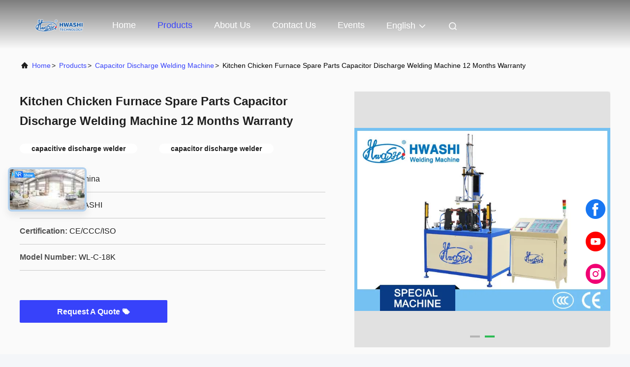

--- FILE ---
content_type: text/html
request_url: https://www.spot-weldingmachine.com/sale-9828081-kitchen-chicken-furnace-spare-parts-capacitor-discharge-welding-machine-12-months-warranty.html
body_size: 26881
content:

<!DOCTYPE html>
<html lang="en">
<head>
	<meta charset="utf-8">
	<meta http-equiv="X-UA-Compatible" content="IE=edge">
	<meta name="viewport" content="width=device-width, initial-scale=1.0, maximum-scale=5.1">
    <title>Kitchen Chicken Furnace Spare Parts Capacitor Discharge Welding Machine 12 Months Warranty</title>
    <meta name="keywords" content="capacitive discharge welder, capacitor discharge welder, Capacitor Discharge Welding Machine" />
    <meta name="description" content="High quality Kitchen Chicken Furnace Spare Parts Capacitor Discharge Welding Machine 12 Months Warranty from China, China's leading product market capacitive discharge welder product, with strict quality control capacitor discharge welder factories, producing high quality capacitor discharge welder products." />
     <link rel='preload'
					  href=/photo/spot-weldingmachine/sitetpl/style/commonV2.css?ver=1740534652 as='style'><link type='text/css' rel='stylesheet'
					  href=/photo/spot-weldingmachine/sitetpl/style/commonV2.css?ver=1740534652 media='all'><meta property="og:title" content="Kitchen Chicken Furnace Spare Parts Capacitor Discharge Welding Machine 12 Months Warranty" />
<meta property="og:description" content="High quality Kitchen Chicken Furnace Spare Parts Capacitor Discharge Welding Machine 12 Months Warranty from China, China's leading product market capacitive discharge welder product, with strict quality control capacitor discharge welder factories, producing high quality capacitor discharge welder products." />
<meta property="og:type" content="product" />
<meta property="og:availability" content="instock" />
<meta property="og:site_name" content="GUANGDONG HWASHI TECHNOLOGY INC." />
<meta property="og:url" content="https://www.spot-weldingmachine.com/sale-9828081-kitchen-chicken-furnace-spare-parts-capacitor-discharge-welding-machine-12-months-warranty.html" />
<meta property="og:image" content="https://www.spot-weldingmachine.com/photo/ps16155307-kitchen_chicken_furnace_spare_parts_capacitor_discharge_welding_machine_12_months_warranty.jpg" />
<link rel="canonical" href="https://www.spot-weldingmachine.com/sale-9828081-kitchen-chicken-furnace-spare-parts-capacitor-discharge-welding-machine-12-months-warranty.html" />
<link rel="alternate" href="https://m.spot-weldingmachine.com/sale-9828081-kitchen-chicken-furnace-spare-parts-capacitor-discharge-welding-machine-12-months-warranty.html" media="only screen and (max-width: 640px)" />
<link rel="stylesheet" type="text/css" href="/js/guidefirstcommon.css" />
<link rel="stylesheet" type="text/css" href="/js/guidecommon_99708.css" />
<style type="text/css">
/*<![CDATA[*/
.consent__cookie {position: fixed;top: 0;left: 0;width: 100%;height: 0%;z-index: 100000;}.consent__cookie_bg {position: fixed;top: 0;left: 0;width: 100%;height: 100%;background: #000;opacity: .6;display: none }.consent__cookie_rel {position: fixed;bottom:0;left: 0;width: 100%;background: #fff;display: -webkit-box;display: -ms-flexbox;display: flex;flex-wrap: wrap;padding: 24px 80px;-webkit-box-sizing: border-box;box-sizing: border-box;-webkit-box-pack: justify;-ms-flex-pack: justify;justify-content: space-between;-webkit-transition: all ease-in-out .3s;transition: all ease-in-out .3s }.consent__close {position: absolute;top: 20px;right: 20px;cursor: pointer }.consent__close svg {fill: #777 }.consent__close:hover svg {fill: #000 }.consent__cookie_box {flex: 1;word-break: break-word;}.consent__warm {color: #777;font-size: 16px;margin-bottom: 12px;line-height: 19px }.consent__title {color: #333;font-size: 20px;font-weight: 600;margin-bottom: 12px;line-height: 23px }.consent__itxt {color: #333;font-size: 14px;margin-bottom: 12px;display: -webkit-box;display: -ms-flexbox;display: flex;-webkit-box-align: center;-ms-flex-align: center;align-items: center }.consent__itxt i {display: -webkit-inline-box;display: -ms-inline-flexbox;display: inline-flex;width: 28px;height: 28px;border-radius: 50%;background: #e0f9e9;margin-right: 8px;-webkit-box-align: center;-ms-flex-align: center;align-items: center;-webkit-box-pack: center;-ms-flex-pack: center;justify-content: center }.consent__itxt svg {fill: #3ca860 }.consent__txt {color: #a6a6a6;font-size: 14px;margin-bottom: 8px;line-height: 17px }.consent__btns {display: -webkit-box;display: -ms-flexbox;display: flex;-webkit-box-orient: vertical;-webkit-box-direction: normal;-ms-flex-direction: column;flex-direction: column;-webkit-box-pack: center;-ms-flex-pack: center;justify-content: center;flex-shrink: 0;}.consent__btn {width: 280px;height: 40px;line-height: 40px;text-align: center;background: #3ca860;color: #fff;border-radius: 4px;margin: 8px 0;-webkit-box-sizing: border-box;box-sizing: border-box;cursor: pointer;font-size:14px}.consent__btn:hover {background: #00823b }.consent__btn.empty {color: #3ca860;border: 1px solid #3ca860;background: #fff }.consent__btn.empty:hover {background: #3ca860;color: #fff }.open .consent__cookie_bg {display: block }.open .consent__cookie_rel {bottom: 0 }@media (max-width: 760px) {.consent__btns {width: 100%;align-items: center;}.consent__cookie_rel {padding: 20px 24px }}.consent__cookie.open {display: block;}.consent__cookie {display: none;}
/*]]>*/
</style>
<style type="text/css">
/*<![CDATA[*/
@media only screen and (max-width:640px){.contact_now_dialog .content-wrap .desc{background-image:url(/images/cta_images/bg_s.png) !important}}.contact_now_dialog .content-wrap .content-wrap_header .cta-close{background-image:url(/images/cta_images/sprite.png) !important}.contact_now_dialog .content-wrap .desc{background-image:url(/images/cta_images/bg_l.png) !important}.contact_now_dialog .content-wrap .cta-btn i{background-image:url(/images/cta_images/sprite.png) !important}.contact_now_dialog .content-wrap .head-tip img{content:url(/images/cta_images/cta_contact_now.png) !important}.cusim{background-image:url(/images/imicon/im.svg) !important}.cuswa{background-image:url(/images/imicon/wa.png) !important}.cusall{background-image:url(/images/imicon/allchat.svg) !important}
/*]]>*/
</style>
<script type="text/javascript" src="/js/guidefirstcommon.js"></script>
<script type="text/javascript">
/*<![CDATA[*/
window.isvideotpl = 1;window.detailurl = '/sale-9828081-kitchen-chicken-furnace-spare-parts-capacitor-discharge-welding-machine-12-months-warranty.html';
var colorUrl = '';var isShowGuide = 2;var showGuideColor = 0;var im_appid = 10003;var im_msg="Good day, what product are you looking for?";

var cta_cid = 6567;var use_defaulProductInfo = 1;var cta_pid = 9828081;var test_company = 0;var webim_domain = '';var company_type = 0;var cta_equipment = 'pc'; var setcookie = 'setwebimCookie(11449,9828081,0)'; var whatsapplink = "https://wa.me/8613380655800?text=Hi%2C+I%27m+interested+in+Kitchen+Chicken+Furnace+Spare+Parts+Capacitor+Discharge+Welding+Machine+12+Months+Warranty."; function insertMeta(){var str = '<meta name="mobile-web-app-capable" content="yes" /><meta name="viewport" content="width=device-width, initial-scale=1.0" />';document.head.insertAdjacentHTML('beforeend',str);} var element = document.querySelector('a.footer_webim_a[href="/webim/webim_tab.html"]');if (element) {element.parentNode.removeChild(element);}

var colorUrl = '';
var aisearch = 0;
var selfUrl = '';
window.playerReportUrl='/vod/view_count/report';
var query_string = ["Products","Detail"];
var g_tp = '';
var customtplcolor = 99708;
var str_chat = 'chat';
				var str_call_now = 'call now';
var str_chat_now = 'chat now';
var str_contact1 = 'Get Best Price';var str_chat_lang='english';var str_contact2 = 'Get Price';var str_contact2 = 'Best Price';var str_contact = 'contact';
window.predomainsub = "";
/*]]>*/
</script>
</head>
<body>
<script type="text/javascript" src="https://js.users.51.la/21870507.js"></script><img src="/logo.gif" style="display:none" alt="logo"/>
<a style="display: none!important;" title="GUANGDONG HWASHI TECHNOLOGY INC." class="float-inquiry" href="/contactnow.html" onclick='setinquiryCookie("{\"showproduct\":1,\"pid\":\"9828081\",\"name\":\"Kitchen Chicken Furnace Spare Parts Capacitor Discharge Welding Machine 12 Months Warranty\",\"source_url\":\"\\/sale-9828081-kitchen-chicken-furnace-spare-parts-capacitor-discharge-welding-machine-12-months-warranty.html\",\"picurl\":\"\\/photo\\/pd16155307-kitchen_chicken_furnace_spare_parts_capacitor_discharge_welding_machine_12_months_warranty.jpg\",\"propertyDetail\":[[\"Product Name\",\"Kitchen Chicken Furnace Spare Parts Welding Machine, Capacitor Discharge Spot Welder\"],[\"Application\",\"Welding for SS product\"],[\"Size\",\"910mmX1150mmX1750mm\"],[\"Weight\",\"360kg\"]],\"company_name\":null,\"picurl_c\":\"\\/photo\\/pc16155307-kitchen_chicken_furnace_spare_parts_capacitor_discharge_welding_machine_12_months_warranty.jpg\",\"price\":\"negotiation\",\"username\":\"Kary Hou\",\"viewTime\":\"Last Login : 2 hours 55 minutes ago\",\"subject\":\"How much for your Kitchen Chicken Furnace Spare Parts Capacitor Discharge Welding Machine 12 Months Warranty\",\"countrycode\":\"US\"}");'></a>
<script>
var originProductInfo = '';
var originProductInfo = {"showproduct":1,"pid":"9828081","name":"Kitchen Chicken Furnace Spare Parts Capacitor Discharge Welding Machine 12 Months Warranty","source_url":"\/sale-9828081-kitchen-chicken-furnace-spare-parts-capacitor-discharge-welding-machine-12-months-warranty.html","picurl":"\/photo\/pd16155307-kitchen_chicken_furnace_spare_parts_capacitor_discharge_welding_machine_12_months_warranty.jpg","propertyDetail":[["Product Name","Kitchen Chicken Furnace Spare Parts Welding Machine, Capacitor Discharge Spot Welder"],["Application","Welding for SS product"],["Size","910mmX1150mmX1750mm"],["Weight","360kg"]],"company_name":null,"picurl_c":"\/photo\/pc16155307-kitchen_chicken_furnace_spare_parts_capacitor_discharge_welding_machine_12_months_warranty.jpg","price":"negotiation","username":"Kary Hou","viewTime":"Last Login : 2 hours 55 minutes ago","subject":"What is the CIF price on your Kitchen Chicken Furnace Spare Parts Capacitor Discharge Welding Machine 12 Months Warranty","countrycode":"US"};
var save_url = "/contactsave.html";
var update_url = "/updateinquiry.html";
var productInfo = {};
var defaulProductInfo = {};
var myDate = new Date();
var curDate = myDate.getFullYear()+'-'+(parseInt(myDate.getMonth())+1)+'-'+myDate.getDate();
var message = '';
var default_pop = 1;
var leaveMessageDialog = document.getElementsByClassName('leave-message-dialog')[0]; // 获取弹层
var _$$ = function (dom) {
    return document.querySelectorAll(dom);
};
resInfo = originProductInfo;
resInfo['name'] = resInfo['name'] || '';
defaulProductInfo.pid = resInfo['pid'];
defaulProductInfo.productName = resInfo['name'] ?? '';
defaulProductInfo.productInfo = resInfo['propertyDetail'];
defaulProductInfo.productImg = resInfo['picurl_c'];
defaulProductInfo.subject = resInfo['subject'] ?? '';
defaulProductInfo.productImgAlt = resInfo['name'] ?? '';
var inquirypopup_tmp = 1;
var message = 'Dear,'+'\r\n'+"I am interested in"+' '+trim(resInfo['name'])+", could you send me more details such as type, size, MOQ, material, etc."+'\r\n'+"Thanks!"+'\r\n'+"Waiting for your reply.";
var message_1 = 'Dear,'+'\r\n'+"I am interested in"+' '+trim(resInfo['name'])+", could you send me more details such as type, size, MOQ, material, etc."+'\r\n'+"Thanks!"+'\r\n'+"Waiting for your reply.";
var message_2 = 'Hello,'+'\r\n'+"I am looking for"+' '+trim(resInfo['name'])+", please send me the price, specification and picture."+'\r\n'+"Your swift response will be highly appreciated."+'\r\n'+"Feel free to contact me for more information."+'\r\n'+"Thanks a lot.";
var message_3 = 'Hello,'+'\r\n'+trim(resInfo['name'])+' '+"meets my expectations."+'\r\n'+"Please give me the best price and some other product information."+'\r\n'+"Feel free to contact me via my mail."+'\r\n'+"Thanks a lot.";

var message_4 = 'Dear,'+'\r\n'+"What is the FOB price on your"+' '+trim(resInfo['name'])+'?'+'\r\n'+"Which is the nearest port name?"+'\r\n'+"Please reply me as soon as possible, it would be better to share further information."+'\r\n'+"Regards!";
var message_5 = 'Hi there,'+'\r\n'+"I am very interested in your"+' '+trim(resInfo['name'])+'.'+'\r\n'+"Please send me your product details."+'\r\n'+"Looking forward to your quick reply."+'\r\n'+"Feel free to contact me by mail."+'\r\n'+"Regards!";

var message_6 = 'Dear,'+'\r\n'+"Please provide us with information about your"+' '+trim(resInfo['name'])+", such as type, size, material, and of course the best price."+'\r\n'+"Looking forward to your quick reply."+'\r\n'+"Thank you!";
var message_7 = 'Dear,'+'\r\n'+"Can you supply"+' '+trim(resInfo['name'])+" for us?"+'\r\n'+"First we want a price list and some product details."+'\r\n'+"I hope to get reply asap and look forward to cooperation."+'\r\n'+"Thank you very much.";
var message_8 = 'hi,'+'\r\n'+"I am looking for"+' '+trim(resInfo['name'])+", please give me some more detailed product information."+'\r\n'+"I look forward to your reply."+'\r\n'+"Thank you!";
var message_9 = 'Hello,'+'\r\n'+"Your"+' '+trim(resInfo['name'])+" meets my requirements very well."+'\r\n'+"Please send me the price, specification, and similar model will be OK."+'\r\n'+"Feel free to chat with me."+'\r\n'+"Thanks!";
var message_10 = 'Dear,'+'\r\n'+"I want to know more about the details and quotation of"+' '+trim(resInfo['name'])+'.'+'\r\n'+"Feel free to contact me."+'\r\n'+"Regards!";

var r = getRandom(1,10);

defaulProductInfo.message = eval("message_"+r);
    defaulProductInfo.message = eval("message_"+r);
        var mytAjax = {

    post: function(url, data, fn) {
        var xhr = new XMLHttpRequest();
        xhr.open("POST", url, true);
        xhr.setRequestHeader("Content-Type", "application/x-www-form-urlencoded;charset=UTF-8");
        xhr.setRequestHeader("X-Requested-With", "XMLHttpRequest");
        xhr.setRequestHeader('Content-Type','text/plain;charset=UTF-8');
        xhr.onreadystatechange = function() {
            if(xhr.readyState == 4 && (xhr.status == 200 || xhr.status == 304)) {
                fn.call(this, xhr.responseText);
            }
        };
        xhr.send(data);
    },

    postform: function(url, data, fn) {
        var xhr = new XMLHttpRequest();
        xhr.open("POST", url, true);
        xhr.setRequestHeader("X-Requested-With", "XMLHttpRequest");
        xhr.onreadystatechange = function() {
            if(xhr.readyState == 4 && (xhr.status == 200 || xhr.status == 304)) {
                fn.call(this, xhr.responseText);
            }
        };
        xhr.send(data);
    }
};
/*window.onload = function(){
    leaveMessageDialog = document.getElementsByClassName('leave-message-dialog')[0];
    if (window.localStorage.recordDialogStatus=='undefined' || (window.localStorage.recordDialogStatus!='undefined' && window.localStorage.recordDialogStatus != curDate)) {
        setTimeout(function(){
            if(parseInt(inquirypopup_tmp%10) == 1){
                creatDialog(defaulProductInfo, 1);
            }
        }, 6000);
    }
};*/
function trim(str)
{
    str = str.replace(/(^\s*)/g,"");
    return str.replace(/(\s*$)/g,"");
};
function getRandom(m,n){
    var num = Math.floor(Math.random()*(m - n) + n);
    return num;
};
function strBtn(param) {

    var starattextarea = document.getElementById("textareamessage").value.length;
    var email = document.getElementById("startEmail").value;

    var default_tip = document.querySelectorAll(".watermark_container").length;
    if (20 < starattextarea && starattextarea < 3000) {
        if(default_tip>0){
            document.getElementById("textareamessage1").parentNode.parentNode.nextElementSibling.style.display = "none";
        }else{
            document.getElementById("textareamessage1").parentNode.nextElementSibling.style.display = "none";
        }

    } else {
        if(default_tip>0){
            document.getElementById("textareamessage1").parentNode.parentNode.nextElementSibling.style.display = "block";
        }else{
            document.getElementById("textareamessage1").parentNode.nextElementSibling.style.display = "block";
        }

        return;
    }

    // var re = /^([a-zA-Z0-9_-])+@([a-zA-Z0-9_-])+\.([a-zA-Z0-9_-])+/i;/*邮箱不区分大小写*/
    var re = /^[a-zA-Z0-9][\w-]*(\.?[\w-]+)*@[a-zA-Z0-9-]+(\.[a-zA-Z0-9]+)+$/i;
    if (!re.test(email)) {
        document.getElementById("startEmail").nextElementSibling.style.display = "block";
        return;
    } else {
        document.getElementById("startEmail").nextElementSibling.style.display = "none";
    }

    var subject = document.getElementById("pop_subject").value;
    var pid = document.getElementById("pop_pid").value;
    var message = document.getElementById("textareamessage").value;
    var sender_email = document.getElementById("startEmail").value;
    var tel = '';
    if (document.getElementById("tel0") != undefined && document.getElementById("tel0") != '')
        tel = document.getElementById("tel0").value;
    var form_serialize = '&tel='+tel;

    form_serialize = form_serialize.replace(/\+/g, "%2B");
    mytAjax.post(save_url,"pid="+pid+"&subject="+subject+"&email="+sender_email+"&message="+(message)+form_serialize,function(res){
        var mes = JSON.parse(res);
        if(mes.status == 200){
            var iid = mes.iid;
            document.getElementById("pop_iid").value = iid;
            document.getElementById("pop_uuid").value = mes.uuid;

            if(typeof gtag_report_conversion === "function"){
                gtag_report_conversion();//执行统计js代码
            }
            if(typeof fbq === "function"){
                fbq('track','Purchase');//执行统计js代码
            }
        }
    });
    for (var index = 0; index < document.querySelectorAll(".dialog-content-pql").length; index++) {
        document.querySelectorAll(".dialog-content-pql")[index].style.display = "none";
    };
    $('#idphonepql').val(tel);
    document.getElementById("dialog-content-pql-id").style.display = "block";
    ;
};
function twoBtnOk(param) {

    var selectgender = document.getElementById("Mr").innerHTML;
    var iid = document.getElementById("pop_iid").value;
    var sendername = document.getElementById("idnamepql").value;
    var senderphone = document.getElementById("idphonepql").value;
    var sendercname = document.getElementById("idcompanypql").value;
    var uuid = document.getElementById("pop_uuid").value;
    var gender = 2;
    if(selectgender == 'Mr.') gender = 0;
    if(selectgender == 'Mrs.') gender = 1;
    var pid = document.getElementById("pop_pid").value;
    var form_serialize = '';

        form_serialize = form_serialize.replace(/\+/g, "%2B");

    mytAjax.post(update_url,"iid="+iid+"&gender="+gender+"&uuid="+uuid+"&name="+(sendername)+"&tel="+(senderphone)+"&company="+(sendercname)+form_serialize,function(res){});

    for (var index = 0; index < document.querySelectorAll(".dialog-content-pql").length; index++) {
        document.querySelectorAll(".dialog-content-pql")[index].style.display = "none";
    };
    document.getElementById("dialog-content-pql-ok").style.display = "block";

};
function toCheckMust(name) {
    $('#'+name+'error').hide();
}
function handClidk(param) {
    var starattextarea = document.getElementById("textareamessage1").value.length;
    var email = document.getElementById("startEmail1").value;
    var default_tip = document.querySelectorAll(".watermark_container").length;
    if (20 < starattextarea && starattextarea < 3000) {
        if(default_tip>0){
            document.getElementById("textareamessage1").parentNode.parentNode.nextElementSibling.style.display = "none";
        }else{
            document.getElementById("textareamessage1").parentNode.nextElementSibling.style.display = "none";
        }

    } else {
        if(default_tip>0){
            document.getElementById("textareamessage1").parentNode.parentNode.nextElementSibling.style.display = "block";
        }else{
            document.getElementById("textareamessage1").parentNode.nextElementSibling.style.display = "block";
        }

        return;
    }

    // var re = /^([a-zA-Z0-9_-])+@([a-zA-Z0-9_-])+\.([a-zA-Z0-9_-])+/i;
    var re = /^[a-zA-Z0-9][\w-]*(\.?[\w-]+)*@[a-zA-Z0-9-]+(\.[a-zA-Z0-9]+)+$/i;
    if (!re.test(email)) {
        document.getElementById("startEmail1").nextElementSibling.style.display = "block";
        return;
    } else {
        document.getElementById("startEmail1").nextElementSibling.style.display = "none";
    }

    var subject = document.getElementById("pop_subject").value;
    var pid = document.getElementById("pop_pid").value;
    var message = document.getElementById("textareamessage1").value;
    var sender_email = document.getElementById("startEmail1").value;
    var form_serialize = tel = '';
    if (document.getElementById("tel1") != undefined && document.getElementById("tel1") != '')
        tel = document.getElementById("tel1").value;
        mytAjax.post(save_url,"email="+sender_email+"&tel="+tel+"&pid="+pid+"&message="+message+"&subject="+subject+form_serialize,function(res){

        var mes = JSON.parse(res);
        if(mes.status == 200){
            var iid = mes.iid;
            document.getElementById("pop_iid").value = iid;
            document.getElementById("pop_uuid").value = mes.uuid;
            if(typeof gtag_report_conversion === "function"){
                gtag_report_conversion();//执行统计js代码
            }
        }

    });
    for (var index = 0; index < document.querySelectorAll(".dialog-content-pql").length; index++) {
        document.querySelectorAll(".dialog-content-pql")[index].style.display = "none";
    };
    $('#idphonepql').val(tel);
    document.getElementById("dialog-content-pql-id").style.display = "block";

};
window.addEventListener('load', function () {
    $('.checkbox-wrap label').each(function(){
        if($(this).find('input').prop('checked')){
            $(this).addClass('on')
        }else {
            $(this).removeClass('on')
        }
    })
    $(document).on('click', '.checkbox-wrap label' , function(ev){
        if (ev.target.tagName.toUpperCase() != 'INPUT') {
            $(this).toggleClass('on')
        }
    })
})

function hand_video(pdata) {
    data = JSON.parse(pdata);
    productInfo.productName = data.productName;
    productInfo.productInfo = data.productInfo;
    productInfo.productImg = data.productImg;
    productInfo.subject = data.subject;

    var message = 'Dear,'+'\r\n'+"I am interested in"+' '+trim(data.productName)+", could you send me more details such as type, size, quantity, material, etc."+'\r\n'+"Thanks!"+'\r\n'+"Waiting for your reply.";

    var message = 'Dear,'+'\r\n'+"I am interested in"+' '+trim(data.productName)+", could you send me more details such as type, size, MOQ, material, etc."+'\r\n'+"Thanks!"+'\r\n'+"Waiting for your reply.";
    var message_1 = 'Dear,'+'\r\n'+"I am interested in"+' '+trim(data.productName)+", could you send me more details such as type, size, MOQ, material, etc."+'\r\n'+"Thanks!"+'\r\n'+"Waiting for your reply.";
    var message_2 = 'Hello,'+'\r\n'+"I am looking for"+' '+trim(data.productName)+", please send me the price, specification and picture."+'\r\n'+"Your swift response will be highly appreciated."+'\r\n'+"Feel free to contact me for more information."+'\r\n'+"Thanks a lot.";
    var message_3 = 'Hello,'+'\r\n'+trim(data.productName)+' '+"meets my expectations."+'\r\n'+"Please give me the best price and some other product information."+'\r\n'+"Feel free to contact me via my mail."+'\r\n'+"Thanks a lot.";

    var message_4 = 'Dear,'+'\r\n'+"What is the FOB price on your"+' '+trim(data.productName)+'?'+'\r\n'+"Which is the nearest port name?"+'\r\n'+"Please reply me as soon as possible, it would be better to share further information."+'\r\n'+"Regards!";
    var message_5 = 'Hi there,'+'\r\n'+"I am very interested in your"+' '+trim(data.productName)+'.'+'\r\n'+"Please send me your product details."+'\r\n'+"Looking forward to your quick reply."+'\r\n'+"Feel free to contact me by mail."+'\r\n'+"Regards!";

    var message_6 = 'Dear,'+'\r\n'+"Please provide us with information about your"+' '+trim(data.productName)+", such as type, size, material, and of course the best price."+'\r\n'+"Looking forward to your quick reply."+'\r\n'+"Thank you!";
    var message_7 = 'Dear,'+'\r\n'+"Can you supply"+' '+trim(data.productName)+" for us?"+'\r\n'+"First we want a price list and some product details."+'\r\n'+"I hope to get reply asap and look forward to cooperation."+'\r\n'+"Thank you very much.";
    var message_8 = 'hi,'+'\r\n'+"I am looking for"+' '+trim(data.productName)+", please give me some more detailed product information."+'\r\n'+"I look forward to your reply."+'\r\n'+"Thank you!";
    var message_9 = 'Hello,'+'\r\n'+"Your"+' '+trim(data.productName)+" meets my requirements very well."+'\r\n'+"Please send me the price, specification, and similar model will be OK."+'\r\n'+"Feel free to chat with me."+'\r\n'+"Thanks!";
    var message_10 = 'Dear,'+'\r\n'+"I want to know more about the details and quotation of"+' '+trim(data.productName)+'.'+'\r\n'+"Feel free to contact me."+'\r\n'+"Regards!";

    var r = getRandom(1,10);

    productInfo.message = eval("message_"+r);
            if(parseInt(inquirypopup_tmp/10) == 1){
        productInfo.message = "";
    }
    productInfo.pid = data.pid;
    creatDialog(productInfo, 2);
};

function handDialog(pdata) {
    data = JSON.parse(pdata);
    productInfo.productName = data.productName;
    productInfo.productInfo = data.productInfo;
    productInfo.productImg = data.productImg;
    productInfo.subject = data.subject;

    var message = 'Dear,'+'\r\n'+"I am interested in"+' '+trim(data.productName)+", could you send me more details such as type, size, quantity, material, etc."+'\r\n'+"Thanks!"+'\r\n'+"Waiting for your reply.";

    var message = 'Dear,'+'\r\n'+"I am interested in"+' '+trim(data.productName)+", could you send me more details such as type, size, MOQ, material, etc."+'\r\n'+"Thanks!"+'\r\n'+"Waiting for your reply.";
    var message_1 = 'Dear,'+'\r\n'+"I am interested in"+' '+trim(data.productName)+", could you send me more details such as type, size, MOQ, material, etc."+'\r\n'+"Thanks!"+'\r\n'+"Waiting for your reply.";
    var message_2 = 'Hello,'+'\r\n'+"I am looking for"+' '+trim(data.productName)+", please send me the price, specification and picture."+'\r\n'+"Your swift response will be highly appreciated."+'\r\n'+"Feel free to contact me for more information."+'\r\n'+"Thanks a lot.";
    var message_3 = 'Hello,'+'\r\n'+trim(data.productName)+' '+"meets my expectations."+'\r\n'+"Please give me the best price and some other product information."+'\r\n'+"Feel free to contact me via my mail."+'\r\n'+"Thanks a lot.";

    var message_4 = 'Dear,'+'\r\n'+"What is the FOB price on your"+' '+trim(data.productName)+'?'+'\r\n'+"Which is the nearest port name?"+'\r\n'+"Please reply me as soon as possible, it would be better to share further information."+'\r\n'+"Regards!";
    var message_5 = 'Hi there,'+'\r\n'+"I am very interested in your"+' '+trim(data.productName)+'.'+'\r\n'+"Please send me your product details."+'\r\n'+"Looking forward to your quick reply."+'\r\n'+"Feel free to contact me by mail."+'\r\n'+"Regards!";

    var message_6 = 'Dear,'+'\r\n'+"Please provide us with information about your"+' '+trim(data.productName)+", such as type, size, material, and of course the best price."+'\r\n'+"Looking forward to your quick reply."+'\r\n'+"Thank you!";
    var message_7 = 'Dear,'+'\r\n'+"Can you supply"+' '+trim(data.productName)+" for us?"+'\r\n'+"First we want a price list and some product details."+'\r\n'+"I hope to get reply asap and look forward to cooperation."+'\r\n'+"Thank you very much.";
    var message_8 = 'hi,'+'\r\n'+"I am looking for"+' '+trim(data.productName)+", please give me some more detailed product information."+'\r\n'+"I look forward to your reply."+'\r\n'+"Thank you!";
    var message_9 = 'Hello,'+'\r\n'+"Your"+' '+trim(data.productName)+" meets my requirements very well."+'\r\n'+"Please send me the price, specification, and similar model will be OK."+'\r\n'+"Feel free to chat with me."+'\r\n'+"Thanks!";
    var message_10 = 'Dear,'+'\r\n'+"I want to know more about the details and quotation of"+' '+trim(data.productName)+'.'+'\r\n'+"Feel free to contact me."+'\r\n'+"Regards!";

    var r = getRandom(1,10);
    productInfo.message = eval("message_"+r);
            if(parseInt(inquirypopup_tmp/10) == 1){
        productInfo.message = "";
    }
    productInfo.pid = data.pid;
    creatDialog(productInfo, 2);
};

function closepql(param) {

    leaveMessageDialog.style.display = 'none';
};

function closepql2(param) {

    for (var index = 0; index < document.querySelectorAll(".dialog-content-pql").length; index++) {
        document.querySelectorAll(".dialog-content-pql")[index].style.display = "none";
    };
    document.getElementById("dialog-content-pql-ok").style.display = "block";
};

function decodeHtmlEntities(str) {
    var tempElement = document.createElement('div');
    tempElement.innerHTML = str;
    return tempElement.textContent || tempElement.innerText || '';
}

function initProduct(productInfo,type){

    productInfo.productName = decodeHtmlEntities(productInfo.productName);
    productInfo.message = decodeHtmlEntities(productInfo.message);

    leaveMessageDialog = document.getElementsByClassName('leave-message-dialog')[0];
    leaveMessageDialog.style.display = "block";
    if(type == 3){
        var popinquiryemail = document.getElementById("popinquiryemail").value;
        _$$("#startEmail1")[0].value = popinquiryemail;
    }else{
        _$$("#startEmail1")[0].value = "";
    }
    _$$("#startEmail")[0].value = "";
    _$$("#idnamepql")[0].value = "";
    _$$("#idphonepql")[0].value = "";
    _$$("#idcompanypql")[0].value = "";

    _$$("#pop_pid")[0].value = productInfo.pid;
    _$$("#pop_subject")[0].value = productInfo.subject;
    
    if(parseInt(inquirypopup_tmp/10) == 1){
        productInfo.message = "";
    }

    _$$("#textareamessage1")[0].value = productInfo.message;
    _$$("#textareamessage")[0].value = productInfo.message;

    _$$("#dialog-content-pql-id .titlep")[0].innerHTML = productInfo.productName;
    _$$("#dialog-content-pql-id img")[0].setAttribute("src", productInfo.productImg);
    _$$("#dialog-content-pql-id img")[0].setAttribute("alt", productInfo.productImgAlt);

    _$$("#dialog-content-pql-id-hand img")[0].setAttribute("src", productInfo.productImg);
    _$$("#dialog-content-pql-id-hand img")[0].setAttribute("alt", productInfo.productImgAlt);
    _$$("#dialog-content-pql-id-hand .titlep")[0].innerHTML = productInfo.productName;

    if (productInfo.productInfo.length > 0) {
        var ul2, ul;
        ul = document.createElement("ul");
        for (var index = 0; index < productInfo.productInfo.length; index++) {
            var el = productInfo.productInfo[index];
            var li = document.createElement("li");
            var span1 = document.createElement("span");
            span1.innerHTML = el[0] + ":";
            var span2 = document.createElement("span");
            span2.innerHTML = el[1];
            li.appendChild(span1);
            li.appendChild(span2);
            ul.appendChild(li);

        }
        ul2 = ul.cloneNode(true);
        if (type === 1) {
            _$$("#dialog-content-pql-id .left")[0].replaceChild(ul, _$$("#dialog-content-pql-id .left ul")[0]);
        } else {
            _$$("#dialog-content-pql-id-hand .left")[0].replaceChild(ul2, _$$("#dialog-content-pql-id-hand .left ul")[0]);
            _$$("#dialog-content-pql-id .left")[0].replaceChild(ul, _$$("#dialog-content-pql-id .left ul")[0]);
        }
    };
    for (var index = 0; index < _$$("#dialog-content-pql-id .right ul li").length; index++) {
        _$$("#dialog-content-pql-id .right ul li")[index].addEventListener("click", function (params) {
            _$$("#dialog-content-pql-id .right #Mr")[0].innerHTML = this.innerHTML
        }, false)

    };

};
function closeInquiryCreateDialog() {
    document.getElementById("xuanpan_dialog_box_pql").style.display = "none";
};
function showInquiryCreateDialog() {
    document.getElementById("xuanpan_dialog_box_pql").style.display = "block";
};
function submitPopInquiry(){
    var message = document.getElementById("inquiry_message").value;
    var email = document.getElementById("inquiry_email").value;
    var subject = defaulProductInfo.subject;
    var pid = defaulProductInfo.pid;
    if (email === undefined) {
        showInquiryCreateDialog();
        document.getElementById("inquiry_email").style.border = "1px solid red";
        return false;
    };
    if (message === undefined) {
        showInquiryCreateDialog();
        document.getElementById("inquiry_message").style.border = "1px solid red";
        return false;
    };
    if (email.search(/^\w+((-\w+)|(\.\w+))*\@[A-Za-z0-9]+((\.|-)[A-Za-z0-9]+)*\.[A-Za-z0-9]+$/) == -1) {
        document.getElementById("inquiry_email").style.border= "1px solid red";
        showInquiryCreateDialog();
        return false;
    } else {
        document.getElementById("inquiry_email").style.border= "";
    };
    if (message.length < 20 || message.length >3000) {
        showInquiryCreateDialog();
        document.getElementById("inquiry_message").style.border = "1px solid red";
        return false;
    } else {
        document.getElementById("inquiry_message").style.border = "";
    };
    var tel = '';
    if (document.getElementById("tel") != undefined && document.getElementById("tel") != '')
        tel = document.getElementById("tel").value;

    mytAjax.post(save_url,"pid="+pid+"&subject="+subject+"&email="+email+"&message="+(message)+'&tel='+tel,function(res){
        var mes = JSON.parse(res);
        if(mes.status == 200){
            var iid = mes.iid;
            document.getElementById("pop_iid").value = iid;
            document.getElementById("pop_uuid").value = mes.uuid;

        }
    });
    initProduct(defaulProductInfo);
    for (var index = 0; index < document.querySelectorAll(".dialog-content-pql").length; index++) {
        document.querySelectorAll(".dialog-content-pql")[index].style.display = "none";
    };
    $('#idphonepql').val(tel);
    document.getElementById("dialog-content-pql-id").style.display = "block";

};

//带附件上传
function submitPopInquiryfile(email_id,message_id,check_sort,name_id,phone_id,company_id,attachments){

    if(typeof(check_sort) == 'undefined'){
        check_sort = 0;
    }
    var message = document.getElementById(message_id).value;
    var email = document.getElementById(email_id).value;
    var attachments = document.getElementById(attachments).value;
    if(typeof(name_id) !== 'undefined' && name_id != ""){
        var name  = document.getElementById(name_id).value;
    }
    if(typeof(phone_id) !== 'undefined' && phone_id != ""){
        var phone = document.getElementById(phone_id).value;
    }
    if(typeof(company_id) !== 'undefined' && company_id != ""){
        var company = document.getElementById(company_id).value;
    }
    var subject = defaulProductInfo.subject;
    var pid = defaulProductInfo.pid;

    if(check_sort == 0){
        if (email === undefined) {
            showInquiryCreateDialog();
            document.getElementById(email_id).style.border = "1px solid red";
            return false;
        };
        if (message === undefined) {
            showInquiryCreateDialog();
            document.getElementById(message_id).style.border = "1px solid red";
            return false;
        };

        if (email.search(/^\w+((-\w+)|(\.\w+))*\@[A-Za-z0-9]+((\.|-)[A-Za-z0-9]+)*\.[A-Za-z0-9]+$/) == -1) {
            document.getElementById(email_id).style.border= "1px solid red";
            showInquiryCreateDialog();
            return false;
        } else {
            document.getElementById(email_id).style.border= "";
        };
        if (message.length < 20 || message.length >3000) {
            showInquiryCreateDialog();
            document.getElementById(message_id).style.border = "1px solid red";
            return false;
        } else {
            document.getElementById(message_id).style.border = "";
        };
    }else{

        if (message === undefined) {
            showInquiryCreateDialog();
            document.getElementById(message_id).style.border = "1px solid red";
            return false;
        };

        if (email === undefined) {
            showInquiryCreateDialog();
            document.getElementById(email_id).style.border = "1px solid red";
            return false;
        };

        if (message.length < 20 || message.length >3000) {
            showInquiryCreateDialog();
            document.getElementById(message_id).style.border = "1px solid red";
            return false;
        } else {
            document.getElementById(message_id).style.border = "";
        };

        if (email.search(/^\w+((-\w+)|(\.\w+))*\@[A-Za-z0-9]+((\.|-)[A-Za-z0-9]+)*\.[A-Za-z0-9]+$/) == -1) {
            document.getElementById(email_id).style.border= "1px solid red";
            showInquiryCreateDialog();
            return false;
        } else {
            document.getElementById(email_id).style.border= "";
        };

    };

    mytAjax.post(save_url,"pid="+pid+"&subject="+subject+"&email="+email+"&message="+message+"&company="+company+"&attachments="+attachments,function(res){
        var mes = JSON.parse(res);
        if(mes.status == 200){
            var iid = mes.iid;
            document.getElementById("pop_iid").value = iid;
            document.getElementById("pop_uuid").value = mes.uuid;

            if(typeof gtag_report_conversion === "function"){
                gtag_report_conversion();//执行统计js代码
            }
            if(typeof fbq === "function"){
                fbq('track','Purchase');//执行统计js代码
            }
        }
    });
    initProduct(defaulProductInfo);

    if(name !== undefined && name != ""){
        _$$("#idnamepql")[0].value = name;
    }

    if(phone !== undefined && phone != ""){
        _$$("#idphonepql")[0].value = phone;
    }

    if(company !== undefined && company != ""){
        _$$("#idcompanypql")[0].value = company;
    }

    for (var index = 0; index < document.querySelectorAll(".dialog-content-pql").length; index++) {
        document.querySelectorAll(".dialog-content-pql")[index].style.display = "none";
    };
    document.getElementById("dialog-content-pql-id").style.display = "block";

};
function submitPopInquiryByParam(email_id,message_id,check_sort,name_id,phone_id,company_id){

    if(typeof(check_sort) == 'undefined'){
        check_sort = 0;
    }

    var senderphone = '';
    var message = document.getElementById(message_id).value;
    var email = document.getElementById(email_id).value;
    if(typeof(name_id) !== 'undefined' && name_id != ""){
        var name  = document.getElementById(name_id).value;
    }
    if(typeof(phone_id) !== 'undefined' && phone_id != ""){
        var phone = document.getElementById(phone_id).value;
        senderphone = phone;
    }
    if(typeof(company_id) !== 'undefined' && company_id != ""){
        var company = document.getElementById(company_id).value;
    }
    var subject = defaulProductInfo.subject;
    var pid = defaulProductInfo.pid;

    if(check_sort == 0){
        if (email === undefined) {
            showInquiryCreateDialog();
            document.getElementById(email_id).style.border = "1px solid red";
            return false;
        };
        if (message === undefined) {
            showInquiryCreateDialog();
            document.getElementById(message_id).style.border = "1px solid red";
            return false;
        };

        if (email.search(/^\w+((-\w+)|(\.\w+))*\@[A-Za-z0-9]+((\.|-)[A-Za-z0-9]+)*\.[A-Za-z0-9]+$/) == -1) {
            document.getElementById(email_id).style.border= "1px solid red";
            showInquiryCreateDialog();
            return false;
        } else {
            document.getElementById(email_id).style.border= "";
        };
        if (message.length < 20 || message.length >3000) {
            showInquiryCreateDialog();
            document.getElementById(message_id).style.border = "1px solid red";
            return false;
        } else {
            document.getElementById(message_id).style.border = "";
        };
    }else{

        if (message === undefined) {
            showInquiryCreateDialog();
            document.getElementById(message_id).style.border = "1px solid red";
            return false;
        };

        if (email === undefined) {
            showInquiryCreateDialog();
            document.getElementById(email_id).style.border = "1px solid red";
            return false;
        };

        if (message.length < 20 || message.length >3000) {
            showInquiryCreateDialog();
            document.getElementById(message_id).style.border = "1px solid red";
            return false;
        } else {
            document.getElementById(message_id).style.border = "";
        };

        if (email.search(/^\w+((-\w+)|(\.\w+))*\@[A-Za-z0-9]+((\.|-)[A-Za-z0-9]+)*\.[A-Za-z0-9]+$/) == -1) {
            document.getElementById(email_id).style.border= "1px solid red";
            showInquiryCreateDialog();
            return false;
        } else {
            document.getElementById(email_id).style.border= "";
        };

    };

    var productsku = "";
    if($("#product_sku").length > 0){
        productsku = $("#product_sku").html();
    }

    mytAjax.post(save_url,"tel="+senderphone+"&pid="+pid+"&subject="+subject+"&email="+email+"&message="+message+"&messagesku="+encodeURI(productsku),function(res){
        var mes = JSON.parse(res);
        if(mes.status == 200){
            var iid = mes.iid;
            document.getElementById("pop_iid").value = iid;
            document.getElementById("pop_uuid").value = mes.uuid;

            if(typeof gtag_report_conversion === "function"){
                gtag_report_conversion();//执行统计js代码
            }
            if(typeof fbq === "function"){
                fbq('track','Purchase');//执行统计js代码
            }
        }
    });
    initProduct(defaulProductInfo);

    if(name !== undefined && name != ""){
        _$$("#idnamepql")[0].value = name;
    }

    if(phone !== undefined && phone != ""){
        _$$("#idphonepql")[0].value = phone;
    }

    if(company !== undefined && company != ""){
        _$$("#idcompanypql")[0].value = company;
    }

    for (var index = 0; index < document.querySelectorAll(".dialog-content-pql").length; index++) {
        document.querySelectorAll(".dialog-content-pql")[index].style.display = "none";

    };
    document.getElementById("dialog-content-pql-id").style.display = "block";

};

function creat_videoDialog(productInfo, type) {

    if(type == 1){
        if(default_pop != 1){
            return false;
        }
        window.localStorage.recordDialogStatus = curDate;
    }else{
        default_pop = 0;
    }
    initProduct(productInfo, type);
    if (type === 1) {
        // 自动弹出
        for (var index = 0; index < document.querySelectorAll(".dialog-content-pql").length; index++) {

            document.querySelectorAll(".dialog-content-pql")[index].style.display = "none";
        };
        document.getElementById("dialog-content-pql").style.display = "block";
    } else {
        // 手动弹出
        for (var index = 0; index < document.querySelectorAll(".dialog-content-pql").length; index++) {
            document.querySelectorAll(".dialog-content-pql")[index].style.display = "none";
        };
        document.getElementById("dialog-content-pql-id-hand").style.display = "block";
    }
}

function creatDialog(productInfo, type) {

    if(type == 1){
        if(default_pop != 1){
            return false;
        }
        window.localStorage.recordDialogStatus = curDate;
    }else{
        default_pop = 0;
    }
    initProduct(productInfo, type);
    if (type === 1) {
        // 自动弹出
        for (var index = 0; index < document.querySelectorAll(".dialog-content-pql").length; index++) {

            document.querySelectorAll(".dialog-content-pql")[index].style.display = "none";
        };
        document.getElementById("dialog-content-pql").style.display = "block";
    } else {
        // 手动弹出
        for (var index = 0; index < document.querySelectorAll(".dialog-content-pql").length; index++) {
            document.querySelectorAll(".dialog-content-pql")[index].style.display = "none";
        };
        document.getElementById("dialog-content-pql-id-hand").style.display = "block";
    }
}

//带邮箱信息打开询盘框 emailtype=1表示带入邮箱
function openDialog(emailtype){
    var type = 2;//不带入邮箱，手动弹出
    if(emailtype == 1){
        var popinquiryemail = document.getElementById("popinquiryemail").value;
        // var re = /^([a-zA-Z0-9_-])+@([a-zA-Z0-9_-])+\.([a-zA-Z0-9_-])+/i;
        var re = /^[a-zA-Z0-9][\w-]*(\.?[\w-]+)*@[a-zA-Z0-9-]+(\.[a-zA-Z0-9]+)+$/i;
        if (!re.test(popinquiryemail)) {
            //前端提示样式;
            showInquiryCreateDialog();
            document.getElementById("popinquiryemail").style.border = "1px solid red";
            return false;
        } else {
            //前端提示样式;
        }
        var type = 3;
    }
    creatDialog(defaulProductInfo,type);
}

//上传附件
function inquiryUploadFile(){
    var fileObj = document.querySelector("#fileId").files[0];
    //构建表单数据
    var formData = new FormData();
    var filesize = fileObj.size;
    if(filesize > 10485760 || filesize == 0) {
        document.getElementById("filetips").style.display = "block";
        return false;
    }else {
        document.getElementById("filetips").style.display = "none";
    }
    formData.append('popinquiryfile', fileObj);
    document.getElementById("quotefileform").reset();
    var save_url = "/inquiryuploadfile.html";
    mytAjax.postform(save_url,formData,function(res){
        var mes = JSON.parse(res);
        if(mes.status == 200){
            document.getElementById("uploader-file-info").innerHTML = document.getElementById("uploader-file-info").innerHTML + "<span class=op>"+mes.attfile.name+"<a class=delatt id=att"+mes.attfile.id+" onclick=delatt("+mes.attfile.id+");>Delete</a></span>";
            var nowattachs = document.getElementById("attachments").value;
            if( nowattachs !== ""){
                var attachs = JSON.parse(nowattachs);
                attachs[mes.attfile.id] = mes.attfile;
            }else{
                var attachs = {};
                attachs[mes.attfile.id] = mes.attfile;
            }
            document.getElementById("attachments").value = JSON.stringify(attachs);
        }
    });
}
//附件删除
function delatt(attid)
{
    var nowattachs = document.getElementById("attachments").value;
    if( nowattachs !== ""){
        var attachs = JSON.parse(nowattachs);
        if(attachs[attid] == ""){
            return false;
        }
        var formData = new FormData();
        var delfile = attachs[attid]['filename'];
        var save_url = "/inquirydelfile.html";
        if(delfile != "") {
            formData.append('delfile', delfile);
            mytAjax.postform(save_url, formData, function (res) {
                if(res !== "") {
                    var mes = JSON.parse(res);
                    if (mes.status == 200) {
                        delete attachs[attid];
                        document.getElementById("attachments").value = JSON.stringify(attachs);
                        var s = document.getElementById("att"+attid);
                        s.parentNode.remove();
                    }
                }
            });
        }
    }else{
        return false;
    }
}

</script>
<div class="leave-message-dialog" style="display: none">
<style>
    .leave-message-dialog .close:before, .leave-message-dialog .close:after{
        content:initial;
    }
</style>
<div class="dialog-content-pql" id="dialog-content-pql" style="display: none">
    <span class="close" onclick="closepql()"><img src="/images/close.png" alt="close"></span>
    <div class="title">
        <p class="firstp-pql">Leave a Message</p>
        <p class="lastp-pql">We will call you back soon!</p>
    </div>
    <div class="form">
        <div class="textarea">
            <textarea style='font-family: robot;'  name="" id="textareamessage" cols="30" rows="10" style="margin-bottom:14px;width:100%"
                placeholder="Please enter your inquiry details."></textarea>
        </div>
        <p class="error-pql"> <span class="icon-pql"><img src="/images/error.png" alt="GUANGDONG HWASHI TECHNOLOGY INC."></span> Your message must be between 20-3,000 characters!</p>
        <input id="startEmail" type="text" placeholder="Enter your E-mail" onkeydown="if(event.keyCode === 13){ strBtn();}">
        <p class="error-pql"><span class="icon-pql"><img src="/images/error.png" alt="GUANGDONG HWASHI TECHNOLOGY INC."></span> Please check your E-mail! </p>
                <div class="operations">
            <div class='btn' id="submitStart" type="submit" onclick="strBtn()">SUBMIT</div>
        </div>
            </div>
</div>
<div class="dialog-content-pql dialog-content-pql-id" id="dialog-content-pql-id" style="display:none">
        <span class="close" onclick="closepql2()"><svg t="1648434466530" class="icon" viewBox="0 0 1024 1024" version="1.1" xmlns="http://www.w3.org/2000/svg" p-id="2198" width="16" height="16"><path d="M576 512l277.333333 277.333333-64 64-277.333333-277.333333L234.666667 853.333333 170.666667 789.333333l277.333333-277.333333L170.666667 234.666667 234.666667 170.666667l277.333333 277.333333L789.333333 170.666667 853.333333 234.666667 576 512z" fill="#444444" p-id="2199"></path></svg></span>
    <div class="left">
        <div class="img"><img></div>
        <p class="titlep"></p>
        <ul> </ul>
    </div>
    <div class="right">
                <p class="title">More information facilitates better communication.</p>
                <div style="position: relative;">
            <div class="mr"> <span id="Mr">mr</span>
                <ul>
                    <li>mr</li>
                    <li>mrs</li>
                </ul>
            </div>
            <input style="text-indent: 80px;" type="text" id="idnamepql" placeholder="Input your name">
        </div>
        <input type="text"  id="idphonepql"  placeholder="Phone Number">
        <input type="text" id="idcompanypql"  placeholder="Company" onkeydown="if(event.keyCode === 13){ twoBtnOk();}">
                <div class="btn form_new" id="twoBtnOk" onclick="twoBtnOk()">OK</div>
    </div>
</div>

<div class="dialog-content-pql dialog-content-pql-ok" id="dialog-content-pql-ok" style="display:none">
        <span class="close" onclick="closepql()"><svg t="1648434466530" class="icon" viewBox="0 0 1024 1024" version="1.1" xmlns="http://www.w3.org/2000/svg" p-id="2198" width="16" height="16"><path d="M576 512l277.333333 277.333333-64 64-277.333333-277.333333L234.666667 853.333333 170.666667 789.333333l277.333333-277.333333L170.666667 234.666667 234.666667 170.666667l277.333333 277.333333L789.333333 170.666667 853.333333 234.666667 576 512z" fill="#444444" p-id="2199"></path></svg></span>
    <div class="duihaook"></div>
        <p class="title">Submitted successfully!</p>
        <p class="p1" style="text-align: center; font-size: 18px; margin-top: 14px;">We will call you back soon!</p>
    <div class="btn" onclick="closepql()" id="endOk" style="margin: 0 auto;margin-top: 50px;">OK</div>
</div>
<div class="dialog-content-pql dialog-content-pql-id dialog-content-pql-id-hand" id="dialog-content-pql-id-hand"
    style="display:none">
     <input type="hidden" name="pop_pid" id="pop_pid" value="0">
     <input type="hidden" name="pop_subject" id="pop_subject" value="">
     <input type="hidden" name="pop_iid" id="pop_iid" value="0">
     <input type="hidden" name="pop_uuid" id="pop_uuid" value="0">
        <span class="close" onclick="closepql()"><svg t="1648434466530" class="icon" viewBox="0 0 1024 1024" version="1.1" xmlns="http://www.w3.org/2000/svg" p-id="2198" width="16" height="16"><path d="M576 512l277.333333 277.333333-64 64-277.333333-277.333333L234.666667 853.333333 170.666667 789.333333l277.333333-277.333333L170.666667 234.666667 234.666667 170.666667l277.333333 277.333333L789.333333 170.666667 853.333333 234.666667 576 512z" fill="#444444" p-id="2199"></path></svg></span>
    <div class="left">
        <div class="img"><img></div>
        <p class="titlep"></p>
        <ul> </ul>
    </div>
    <div class="right" style="float:right">
                <div class="title">
            <p class="firstp-pql">Leave a Message</p>
            <p class="lastp-pql">We will call you back soon!</p>
        </div>
                <div class="form">
            <div class="textarea">
                <textarea style='font-family: robot;' name="message" id="textareamessage1" cols="30" rows="10"
                    placeholder="Please enter your inquiry details."></textarea>
            </div>
            <p class="error-pql"> <span class="icon-pql"><img src="/images/error.png" alt="GUANGDONG HWASHI TECHNOLOGY INC."></span> Your message must be between 20-3,000 characters!</p>

                            <input style="display:none" id="tel1" name="tel" type="text" oninput="value=value.replace(/[^0-9_+-]/g,'');" placeholder="Phone Number">
                        <input id='startEmail1' name='email' data-type='1' type='text'
                   placeholder="Enter your E-mail"
                   onkeydown='if(event.keyCode === 13){ handClidk();}'>
            
            <p class='error-pql'><span class='icon-pql'>
                    <img src="/images/error.png" alt="GUANGDONG HWASHI TECHNOLOGY INC."></span> Please check your E-mail!            </p>

            <div class="operations">
                <div class='btn' id="submitStart1" type="submit" onclick="handClidk()">SUBMIT</div>
            </div>
        </div>
    </div>
</div>
</div>
<div id="xuanpan_dialog_box_pql" class="xuanpan_dialog_box_pql"
    style="display:none;background:rgba(0,0,0,.6);width:100%;height:100%;position: fixed;top:0;left:0;z-index: 999999;">
    <div class="box_pql"
      style="width:526px;height:206px;background:rgba(255,255,255,1);opacity:1;border-radius:4px;position: absolute;left: 50%;top: 50%;transform: translate(-50%,-50%);">
      <div onclick="closeInquiryCreateDialog()" class="close close_create_dialog"
        style="cursor: pointer;height:42px;width:40px;float:right;padding-top: 16px;"><span
          style="display: inline-block;width: 25px;height: 2px;background: rgb(114, 114, 114);transform: rotate(45deg); "><span
            style="display: block;width: 25px;height: 2px;background: rgb(114, 114, 114);transform: rotate(-90deg); "></span></span>
      </div>
      <div
        style="height: 72px; overflow: hidden; text-overflow: ellipsis; display:-webkit-box;-ebkit-line-clamp: 3;-ebkit-box-orient: vertical; margin-top: 58px; padding: 0 84px; font-size: 18px; color: rgba(51, 51, 51, 1); text-align: center; ">
        Please leave your correct email and detailed requirements (20-3,000 characters).</div>
      <div onclick="closeInquiryCreateDialog()" class="close_create_dialog"
        style="width: 139px; height: 36px; background: rgba(253, 119, 34, 1); border-radius: 4px; margin: 16px auto; color: rgba(255, 255, 255, 1); font-size: 18px; line-height: 36px; text-align: center;">
        OK</div>
    </div>
</div>
<style type="text/css">.vr-asidebox {position: fixed; bottom: 290px; left: 16px; width: 160px; height: 90px; background: #eee; overflow: hidden; border: 4px solid rgba(4, 120, 237, 0.24); box-shadow: 0px 8px 16px rgba(0, 0, 0, 0.08); border-radius: 8px; display: none; z-index: 1000; } .vr-small {position: fixed; bottom: 290px; left: 16px; width: 72px; height: 90px; background: url(/images/ctm_icon_vr.png) no-repeat center; background-size: 69.5px; overflow: hidden; display: none; cursor: pointer; z-index: 1000; display: block; text-decoration: none; } .vr-group {position: relative; } .vr-animate {width: 160px; height: 90px; background: #eee; position: relative; } .js-marquee {/*margin-right: 0!important;*/ } .vr-link {position: absolute; top: 0; left: 0; width: 100%; height: 100%; display: none; } .vr-mask {position: absolute; top: 0px; left: 0px; width: 100%; height: 100%; display: block; background: #000; opacity: 0.4; } .vr-jump {position: absolute; top: 0px; left: 0px; width: 100%; height: 100%; display: block; background: url(/images/ctm_icon_see.png) no-repeat center center; background-size: 34px; font-size: 0; } .vr-close {position: absolute; top: 50%; right: 0px; width: 16px; height: 20px; display: block; transform: translate(0, -50%); background: rgba(255, 255, 255, 0.6); border-radius: 4px 0px 0px 4px; cursor: pointer; } .vr-close i {position: absolute; top: 0px; left: 0px; width: 100%; height: 100%; display: block; background: url(/images/ctm_icon_left.png) no-repeat center center; background-size: 16px; } .vr-group:hover .vr-link {display: block; } .vr-logo {position: absolute; top: 4px; left: 4px; width: 50px; height: 14px; background: url(/images/ctm_icon_vrshow.png) no-repeat; background-size: 48px; }
</style>
<a class="vr-small" title="GUANGDONG HWASHI TECHNOLOGY INC. Virtual Reality View" href="/vr.html" target="_blank"></a>
<div class="vr-asidebox">
    <div class="vr-group">
        <div class="vr-animate marquee">
            <div class="vr-imgslidr" style="background: url(/photo/spot-weldingmachine/vr/cover_thumb.jpg) no-repeat center left;height: 90px;width: 400px;"></div>
        </div>
        <div class="vr-link">
            <span class="vr-mask"></span>
            <a title="GUANGDONG HWASHI TECHNOLOGY INC. Virtual Reality View" class="vr-jump" href="/vr.html" target="_blank">vr</a>
            <span class="vr-close" onclick="hideVr()" title="Fold"><i></i></span>
        </div>
        <div class="vr-logo"></div>
    </div>
</div>

<script type="text/javascript">
    function showVr() {
        document.querySelector('.vr-asidebox').style.display = 'block';
        document.querySelector('.vr-small').style.display = 'none';
        setCookie(0)
    }

    function hideVr() {
        document.querySelector('.vr-asidebox').style.display = 'none';
        document.querySelector('.vr-small').style.display = 'block';
        setCookie(1)
    }
    // 读缓存
    function getCookie(name) {
        var arr, reg = new RegExp("(^| )" + name + "=([^;]*)(;|$)");
        if (arr = document.cookie.match(reg))
            return unescape(arr[2]);
        else
            return null;
    }
    // 存缓存
    function setCookie(value) {
        var Days = 1;
        var exp = new Date();
        exp.setTime(exp.getTime() + Days * 24 * 60 * 60 * 1000);
        document.cookie = "vr=" + escape(value) + ";expires=" + exp.toGMTString();
    }
    window.addEventListener('load', function () {
        (function($){$.fn.marquee=function(options){return this.each(function(){var o=$.extend({},$.fn.marquee.defaults,options),$this=$(this),$marqueeWrapper,containerWidth,animationCss,verticalDir,elWidth,loopCount=3,playState="animation-play-state",css3AnimationIsSupported=!1,_prefixedEvent=function(element,type,callback){var pfx=["webkit","moz","MS","o",""];for(var p=0;p<pfx.length;p++){if(!pfx[p]){type=type.toLowerCase()}element.addEventListener(pfx[p]+type,callback,!1)}},_objToString=function(obj){var tabjson=[];for(var p in obj){if(obj.hasOwnProperty(p)){tabjson.push(p+":"+obj[p])}}tabjson.push();return"{"+tabjson.join(",")+"}"},_startAnimationWithDelay=function(){$this.timer=setTimeout(animate,o.delayBeforeStart)},methods={pause:function(){if(css3AnimationIsSupported&&o.allowCss3Support){$marqueeWrapper.css(playState,"paused")}else{if($.fn.pause){$marqueeWrapper.pause()}}$this.data("runningStatus","paused");$this.trigger("paused")},resume:function(){if(css3AnimationIsSupported&&o.allowCss3Support){$marqueeWrapper.css(playState,"running")}else{if($.fn.resume){$marqueeWrapper.resume()}}$this.data("runningStatus","resumed");$this.trigger("resumed")},toggle:function(){methods[$this.data("runningStatus")=="resumed"?"pause":"resume"]()},destroy:function(){clearTimeout($this.timer);$this.find("*").addBack().off();$this.html($this.find(".js-marquee:first").html())}};if(typeof options==="string"){if($.isFunction(methods[options])){if(!$marqueeWrapper){$marqueeWrapper=$this.find(".js-marquee-wrapper")}if($this.data("css3AnimationIsSupported")===!0){css3AnimationIsSupported=!0}methods[options]()}return}var dataAttributes={},attr;$.each(o,function(key,value){attr=$this.attr("data-"+key);if(typeof attr!=="undefined"){switch(attr){case"true":attr=!0;break;case"false":attr=!1;break}o[key]=attr}});if(o.speed){o.duration=parseInt($this.width(),10)/o.speed*1000}verticalDir=o.direction=="up"||o.direction=="down";o.gap=o.duplicated?parseInt(o.gap):0;$this.wrapInner('<div class="js-marquee"></div>');var $el=$this.find(".js-marquee").css({"margin-right":o.gap,"float":"left"});if(o.duplicated){$el.clone(!0).appendTo($this)}$this.wrapInner('<div style="width:100000px" class="js-marquee-wrapper"></div>');$marqueeWrapper=$this.find(".js-marquee-wrapper");if(verticalDir){var containerHeight=$this.height();$marqueeWrapper.removeAttr("style");$this.height(containerHeight);$this.find(".js-marquee").css({"float":"none","margin-bottom":o.gap,"margin-right":0});if(o.duplicated){$this.find(".js-marquee:last").css({"margin-bottom":0})}var elHeight=$this.find(".js-marquee:first").height()+o.gap;if(o.startVisible&&!o.duplicated){o._completeDuration=((parseInt(elHeight,10)+parseInt(containerHeight,10))/parseInt(containerHeight,10))*o.duration;o.duration=(parseInt(elHeight,10)/parseInt(containerHeight,10))*o.duration}else{o.duration=((parseInt(elHeight,10)+parseInt(containerHeight,10))/parseInt(containerHeight,10))*o.duration}}else{elWidth=$this.find(".js-marquee:first").width()+o.gap;containerWidth=$this.width();if(o.startVisible&&!o.duplicated){o._completeDuration=((parseInt(elWidth,10)+parseInt(containerWidth,10))/parseInt(containerWidth,10))*o.duration;o.duration=(parseInt(elWidth,10)/parseInt(containerWidth,10))*o.duration}else{o.duration=((parseInt(elWidth,10)+parseInt(containerWidth,10))/parseInt(containerWidth,10))*o.duration}}if(o.duplicated){o.duration=o.duration/2}if(o.allowCss3Support){var elm=document.body||document.createElement("div"),animationName="marqueeAnimation-"+Math.floor(Math.random()*10000000),domPrefixes="Webkit Moz O ms Khtml".split(" "),animationString="animation",animationCss3Str="",keyframeString="";if(elm.style.animation!==undefined){keyframeString="@keyframes "+animationName+" ";css3AnimationIsSupported=!0}if(css3AnimationIsSupported===!1){for(var i=0;i<domPrefixes.length;i++){if(elm.style[domPrefixes[i]+"AnimationName"]!==undefined){var prefix="-"+domPrefixes[i].toLowerCase()+"-";animationString=prefix+animationString;playState=prefix+playState;keyframeString="@"+prefix+"keyframes "+animationName+" ";css3AnimationIsSupported=!0;break}}}if(css3AnimationIsSupported){animationCss3Str=animationName+" "+o.duration/1000+"s "+o.delayBeforeStart/1000+"s infinite "+o.css3easing;$this.data("css3AnimationIsSupported",!0)}}var _rePositionVertically=function(){$marqueeWrapper.css("transform","translateY("+(o.direction=="up"?containerHeight+"px":"-"+elHeight+"px")+")")},_rePositionHorizontally=function(){$marqueeWrapper.css("transform","translateX("+(o.direction=="left"?containerWidth+"px":"-"+elWidth+"px")+")")};if(o.duplicated){if(verticalDir){if(o.startVisible){$marqueeWrapper.css("transform","translateY(0)")}else{$marqueeWrapper.css("transform","translateY("+(o.direction=="up"?containerHeight+"px":"-"+((elHeight*2)-o.gap)+"px")+")")}}else{if(o.startVisible){$marqueeWrapper.css("transform","translateX(0)")}else{$marqueeWrapper.css("transform","translateX("+(o.direction=="left"?containerWidth+"px":"-"+((elWidth*2)-o.gap)+"px")+")")
        }}if(!o.startVisible){loopCount=1}}else{if(o.startVisible){loopCount=2}else{if(verticalDir){_rePositionVertically()}else{_rePositionHorizontally()}}}var animate=function(){if(o.duplicated){if(loopCount===1){o._originalDuration=o.duration;if(verticalDir){o.duration=o.direction=="up"?o.duration+(containerHeight/((elHeight)/o.duration)):o.duration*2}else{o.duration=o.direction=="left"?o.duration+(containerWidth/((elWidth)/o.duration)):o.duration*2}if(animationCss3Str){animationCss3Str=animationName+" "+o.duration/1000+"s "+o.delayBeforeStart/1000+"s "+o.css3easing}loopCount++}else{if(loopCount===2){o.duration=o._originalDuration;if(animationCss3Str){animationName=animationName+"0";keyframeString=$.trim(keyframeString)+"0 ";animationCss3Str=animationName+" "+o.duration/1000+"s 0s infinite "+o.css3easing}loopCount++}}}if(verticalDir){if(o.duplicated){if(loopCount>2){$marqueeWrapper.css("transform","translateY("+(o.direction=="up"?0:"-"+elHeight+"px")+")")}animationCss={"transform":"translateY("+(o.direction=="up"?"-"+elHeight+"px":0)+")"}}else{if(o.startVisible){if(loopCount===2){if(animationCss3Str){animationCss3Str=animationName+" "+o.duration/1000+"s "+o.delayBeforeStart/1000+"s "+o.css3easing}animationCss={"transform":"translateY("+(o.direction=="up"?"-"+elHeight+"px":containerHeight+"px")+")"};loopCount++}else{if(loopCount===3){o.duration=o._completeDuration;if(animationCss3Str){animationName=animationName+"0";keyframeString=$.trim(keyframeString)+"0 ";animationCss3Str=animationName+" "+o.duration/1000+"s 0s infinite "+o.css3easing}_rePositionVertically()}}}else{_rePositionVertically();animationCss={"transform":"translateY("+(o.direction=="up"?"-"+($marqueeWrapper.height())+"px":containerHeight+"px")+")"}}}}else{if(o.duplicated){if(loopCount>2){$marqueeWrapper.css("transform","translateX("+(o.direction=="left"?0:"-"+elWidth+"px")+")")}animationCss={"transform":"translateX("+(o.direction=="left"?"-"+elWidth+"px":0)+")"}}else{if(o.startVisible){if(loopCount===2){if(animationCss3Str){animationCss3Str=animationName+" "+o.duration/1000+"s "+o.delayBeforeStart/1000+"s "+o.css3easing}animationCss={"transform":"translateX("+(o.direction=="left"?"-"+elWidth+"px":containerWidth+"px")+")"};loopCount++}else{if(loopCount===3){o.duration=o._completeDuration;if(animationCss3Str){animationName=animationName+"0";keyframeString=$.trim(keyframeString)+"0 ";animationCss3Str=animationName+" "+o.duration/1000+"s 0s infinite "+o.css3easing}_rePositionHorizontally()}}}else{_rePositionHorizontally();animationCss={"transform":"translateX("+(o.direction=="left"?"-"+elWidth+"px":containerWidth+"px")+")"}}}}$this.trigger("beforeStarting");if(css3AnimationIsSupported){$marqueeWrapper.css(animationString,animationCss3Str);var keyframeCss=keyframeString+" { 100%  "+_objToString(animationCss)+"}",$styles=$marqueeWrapper.find("style");if($styles.length!==0){$styles.filter(":last").html(keyframeCss)}else{$("head").append("<style>"+keyframeCss+"</style>")}_prefixedEvent($marqueeWrapper[0],"AnimationIteration",function(){$this.trigger("finished")});_prefixedEvent($marqueeWrapper[0],"AnimationEnd",function(){animate();$this.trigger("finished")})}else{$marqueeWrapper.animate(animationCss,o.duration,o.easing,function(){$this.trigger("finished");if(o.pauseOnCycle){_startAnimationWithDelay()}else{animate()}})}$this.data("runningStatus","resumed")};$this.on("pause",methods.pause);$this.on("resume",methods.resume);if(o.pauseOnHover){$this.on("mouseenter",methods.pause);$this.on("mouseleave",methods.resume)}if(css3AnimationIsSupported&&o.allowCss3Support){animate()}else{_startAnimationWithDelay()}})};$.fn.marquee.defaults={allowCss3Support:!0,css3easing:"linear",easing:"linear",delayBeforeStart:1000,direction:"left",duplicated:!1,duration:5000,speed:0,gap:20,pauseOnCycle:!1,pauseOnHover:!1,startVisible:!1}})(jQuery);
        var v = getCookie('vr');
        if (v == 0 || v == null) {
            showVr()
        } else {
            hideVr()
        }
        $(".marquee").marquee({
            speed: 6.14,
            startVisible: !0,
            gap: 0,
            delayBeforeStart: 1e3,
            duplicated: !0
        })
    });

</script>

<div data-head='head'>
<div class="qxkjg_header_p_001">
  <div class="header_p_99708">
    <div class="p_contant">
      <div class="p_logo image-all">
          <a href="/" title="Home">
               <img
          src="/logo.gif" alt="GUANGDONG HWASHI TECHNOLOGY INC."
        />
          </a>
       
      </div>
      
            
            
            
            
      <div class="p_sub">
                                               
                <div class="p_item p_child_item">
            <a class="p_item  level1-a 
                                                                                                                                                                                                                                  "   href="/" title="Home">
                          Home
                        </a>
                        
              
                                 </div>
                                               
                <div class="p_item p_child_item">
            <a class="p_item  level1-a 
                      active1
          "   href="/products.html" title="Products">
                          Products
                        </a>
                        <div class="p_child">
              
                              <!-- 二级 -->
                <div class="p_child_item">
                    <a class="level2-a ecer-ellipsis " href=/supplier-4511550-spot-welding-machine title="Quality Spot Welding Machine factory"><span class="main-a">Spot Welding Machine</span>
                                        </a>
                                    </div>
                                <!-- 二级 -->
                <div class="p_child_item">
                    <a class="level2-a ecer-ellipsis " href=/supplier-107631-wire-mesh-welding-machine title="Quality Wire Mesh Welding Machine factory"><span class="main-a">Wire Mesh Welding Machine</span>
                                        </a>
                                    </div>
                                <!-- 二级 -->
                <div class="p_child_item">
                    <a class="level2-a ecer-ellipsis " href=/supplier-4511551-condenser-welding-machine title="Quality Condenser Welding Machine factory"><span class="main-a">Condenser Welding Machine</span>
                                        </a>
                                    </div>
                                <!-- 二级 -->
                <div class="p_child_item">
                    <a class="level2-a ecer-ellipsis " href=/supplier-107627-sink-welding-machine title="Quality Sink Welding Machine factory"><span class="main-a">Sink Welding Machine</span>
                                        </a>
                                    </div>
                                <!-- 二级 -->
                <div class="p_child_item">
                    <a class="level2-a ecer-ellipsis " href=/supplier-107630-automatic-cage-welding-machine title="Quality Automatic Cage Welding Machine factory"><span class="main-a">Automatic Cage Welding Machine</span>
                                        </a>
                                    </div>
                                <!-- 二级 -->
                <div class="p_child_item">
                    <a class="level2-a ecer-ellipsis " href=/supplier-107621-industrial-welding-robots title="Quality Industrial Welding Robots factory"><span class="main-a">Industrial Welding Robots</span>
                                        </a>
                                    </div>
                                <!-- 二级 -->
                <div class="p_child_item">
                    <a class="level2-a ecer-ellipsis active2" href=/supplier-107622-capacitor-discharge-welding-machine title="Quality Capacitor Discharge Welding Machine factory"><span class="main-a">Capacitor Discharge Welding Machine</span>
                                        </a>
                                    </div>
                                <!-- 二级 -->
                <div class="p_child_item">
                    <a class="level2-a ecer-ellipsis " href=/supplier-107624-dc-welding-machine title="Quality DC Welding Machine factory"><span class="main-a">DC Welding Machine</span>
                                        </a>
                                    </div>
                                <!-- 二级 -->
                <div class="p_child_item">
                    <a class="level2-a ecer-ellipsis " href=/supplier-108078-automatic-welding-machine title="Quality Automatic Welding Machine factory"><span class="main-a">Automatic Welding Machine</span>
                                        </a>
                                    </div>
                                <!-- 二级 -->
                <div class="p_child_item">
                    <a class="level2-a ecer-ellipsis " href=/supplier-107632-stainless-steel-welding-machine title="Quality Stainless Steel Welding Machine factory"><span class="main-a">Stainless Steel Welding Machine</span>
                                        </a>
                                    </div>
                                <!-- 二级 -->
                <div class="p_child_item">
                    <a class="level2-a ecer-ellipsis " href=/supplier-107625-seam-welding-machine title="Quality Seam Welding Machine factory"><span class="main-a">Seam Welding Machine</span>
                                        </a>
                                    </div>
                                <!-- 二级 -->
                <div class="p_child_item">
                    <a class="level2-a ecer-ellipsis " href=/supplier-107623-pneumatic-spot-welding-machine title="Quality Pneumatic Spot Welding Machine factory"><span class="main-a">Pneumatic Spot Welding Machine</span>
                                        </a>
                                    </div>
                                <!-- 二级 -->
                <div class="p_child_item">
                    <a class="level2-a ecer-ellipsis " href=/supplier-107626-butt-welding-machine title="Quality Butt Welding Machine factory"><span class="main-a">Butt Welding Machine</span>
                                        </a>
                                    </div>
                                <!-- 二级 -->
                <div class="p_child_item">
                    <a class="level2-a ecer-ellipsis " href=/supplier-107628-mig-tig-welder title="Quality MIG Tig Welder factory"><span class="main-a">MIG Tig Welder</span>
                                        </a>
                                    </div>
                                <!-- 二级 -->
                <div class="p_child_item">
                    <a class="level2-a ecer-ellipsis " href=/supplier-107633-sheet-metal-welder title="Quality Sheet Metal Welder factory"><span class="main-a">Sheet Metal Welder</span>
                                        </a>
                                    </div>
                                <!-- 二级 -->
                <div class="p_child_item">
                    <a class="level2-a ecer-ellipsis " href=/supplier-107634-electrical-welding-machine title="Quality Electrical Welding Machine factory"><span class="main-a">Electrical Welding Machine</span>
                                        </a>
                                    </div>
                                <!-- 二级 -->
                <div class="p_child_item">
                    <a class="level2-a ecer-ellipsis " href=/supplier-107629-laser-welding-machine title="Quality Laser Welding Machine factory"><span class="main-a">Laser Welding Machine</span>
                                        </a>
                                    </div>
                            </div>
                        
              
                                 </div>
                                               
                <div class="p_item p_child_item">
            <a class="p_item  level1-a 
                                                                                                                                                                                                                                  "   href="/aboutus.html" title="About Us">
                          About Us
                        </a>
                        
              
                        <div class="p_child">
                                                                     
                                                                     
                                            <div class="p_child_item ">
                  <a class="" href="/aboutus.html" title="About Us">Company Profile</a>
                </div>
                                                       
                                                        <div class="p_child_item">
                <a class="" href="/factory.html" title="Factory Tour">Factory Tour</a>
              </div>
                                         
                                                                      <div class="p_child_item">
                <a class="level2-a " href="/quality.html" title="Quality Control">Quality Control</a>
              </div>
                           
                                                                     
                                                                     
                                                                     
                                                                     
                          </div>
                                 </div>
                                                                                                       
                <div class="p_item p_child_item">
            <a class="p_item  level1-a 
                                                                                                                                                                                                                                  "   href="/contactus.html" title="Contact Us">
                          Contact Us
                        </a>
                        
              
                                 </div>
                                               
                                                       
                <div class="p_item p_child_item">
            <a class="p_item  level1-a 
                                                                                                                                                                                                                                  "   href="/news.html" title="News">
                          events
                        </a>
                        
              
                                     <!-- 一级 -->
            <div class="p_child">
                                                                  
                                                                  
                                                                  
                                                                  
                                                                  
                                                                  
                                                                  
                                                   <div class="p_child_item">
                    <a class="level2-a " href="/news.html" title="News">news</a>
                  </div>
                                                   
                                                                       <div class="p_child_item">
                    <a class="level2-a " href="/cases.html" title="Cases">Cases</a>
                  </div>
                                 
                          </div>
            <!-- 一级 -->
                  </div>
                                                                      <div class="p_item p_select p_child_item">
                      <div class="p_country " title="About Us">english</div>
                      <span class="feitian ft-down1"></span>
                      <!-- 一级 -->
                      <div class="p_child">
                                                  
                          <div class="p_child_item">
                              <a href="https://www.spot-weldingmachine.com/sale-9828081-kitchen-chicken-furnace-spare-parts-capacitor-discharge-welding-machine-12-months-warranty.html" title="english">english </a>
                          </div>
                                                  
                          <div class="p_child_item">
                              <a href="https://french.spot-weldingmachine.com/sale-9828081-kitchen-chicken-furnace-spare-parts-capacitor-discharge-welding-machine-12-months-warranty.html" title="français">français </a>
                          </div>
                                                  
                          <div class="p_child_item">
                              <a href="https://german.spot-weldingmachine.com/sale-9828081-kitchen-chicken-furnace-spare-parts-capacitor-discharge-welding-machine-12-months-warranty.html" title="Deutsch">Deutsch </a>
                          </div>
                                                  
                          <div class="p_child_item">
                              <a href="https://italian.spot-weldingmachine.com/sale-9828081-kitchen-chicken-furnace-spare-parts-capacitor-discharge-welding-machine-12-months-warranty.html" title="Italiano">Italiano </a>
                          </div>
                                                  
                          <div class="p_child_item">
                              <a href="https://russian.spot-weldingmachine.com/sale-9828081-kitchen-chicken-furnace-spare-parts-capacitor-discharge-welding-machine-12-months-warranty.html" title="Русский">Русский </a>
                          </div>
                                                  
                          <div class="p_child_item">
                              <a href="https://spanish.spot-weldingmachine.com/sale-9828081-kitchen-chicken-furnace-spare-parts-capacitor-discharge-welding-machine-12-months-warranty.html" title="Español">Español </a>
                          </div>
                                                  
                          <div class="p_child_item">
                              <a href="https://portuguese.spot-weldingmachine.com/sale-9828081-kitchen-chicken-furnace-spare-parts-capacitor-discharge-welding-machine-12-months-warranty.html" title="português">português </a>
                          </div>
                                                  
                          <div class="p_child_item">
                              <a href="https://dutch.spot-weldingmachine.com/sale-9828081-kitchen-chicken-furnace-spare-parts-capacitor-discharge-welding-machine-12-months-warranty.html" title="Nederlandse">Nederlandse </a>
                          </div>
                                                  
                          <div class="p_child_item">
                              <a href="https://greek.spot-weldingmachine.com/sale-9828081-kitchen-chicken-furnace-spare-parts-capacitor-discharge-welding-machine-12-months-warranty.html" title="ελληνικά">ελληνικά </a>
                          </div>
                                                  
                          <div class="p_child_item">
                              <a href="https://japanese.spot-weldingmachine.com/sale-9828081-kitchen-chicken-furnace-spare-parts-capacitor-discharge-welding-machine-12-months-warranty.html" title="日本語">日本語 </a>
                          </div>
                                                  
                          <div class="p_child_item">
                              <a href="https://korean.spot-weldingmachine.com/sale-9828081-kitchen-chicken-furnace-spare-parts-capacitor-discharge-welding-machine-12-months-warranty.html" title="한국">한국 </a>
                          </div>
                                                  
                          <div class="p_child_item">
                              <a href="https://arabic.spot-weldingmachine.com/sale-9828081-kitchen-chicken-furnace-spare-parts-capacitor-discharge-welding-machine-12-months-warranty.html" title="العربية">العربية </a>
                          </div>
                                                  
                          <div class="p_child_item">
                              <a href="https://hindi.spot-weldingmachine.com/sale-9828081-kitchen-chicken-furnace-spare-parts-capacitor-discharge-welding-machine-12-months-warranty.html" title="हिन्दी">हिन्दी </a>
                          </div>
                                                  
                          <div class="p_child_item">
                              <a href="https://turkish.spot-weldingmachine.com/sale-9828081-kitchen-chicken-furnace-spare-parts-capacitor-discharge-welding-machine-12-months-warranty.html" title="Türkçe">Türkçe </a>
                          </div>
                                                  
                          <div class="p_child_item">
                              <a href="https://indonesian.spot-weldingmachine.com/sale-9828081-kitchen-chicken-furnace-spare-parts-capacitor-discharge-welding-machine-12-months-warranty.html" title="bahasa indonesia">bahasa indonesia </a>
                          </div>
                                                  
                          <div class="p_child_item">
                              <a href="https://polish.spot-weldingmachine.com/sale-9828081-kitchen-chicken-furnace-spare-parts-capacitor-discharge-welding-machine-12-months-warranty.html" title="polski">polski </a>
                          </div>
                                                </div>
                      <!-- 一级 -->
                    </div>
          <div class="p_item p_serch">
                      <span class="feitian ft-search1"></span>
                    </div>
          <form method="POST" onsubmit="return jsWidgetSearch(this,'');">
                  <div class="p_search_input">
                      <span class="feitian ft-close2"></span>
                      <input onchange="(e)=>{ e.stopPropagation();}"  type="text" name="keyword" placeholder="Search" />
                      <button style="background: transparent;outline: none; border: none;" type="submit"> <span class="feitian ft-search1"></span></button>
                  </div>
                  </form>
        </div>
    </div>
  </div>
</div></div>
<div data-main='main'>
<didv class="detail_pp_99708">
    <div class="p_bg">
        <!-- 面包屑 -->
        <div class="ecer-main-w crumbs_99708 ecer-flex">
            <span class="feitian ft-home"  alt="Home"></span>
            <a href="/" title="Home">Home</a>
            <span class="icon">></span>
            <a href="/products.html" title="Products">products</a>
            <span class="icon">></span>
            <a href="/supplier-107622-capacitor-discharge-welding-machine" title="Capacitor Discharge Welding Machine">Capacitor Discharge Welding Machine</a>
            <span class="icon">></span>
            <div>Kitchen Chicken Furnace Spare Parts Capacitor Discharge Welding Machine 12 Months Warranty</div>
        </div>
        
        <div class="p_product_main ecer-flex ecer-main-w">
            <div class="p_left">
                <h1 class="p_title">
                    Kitchen Chicken Furnace Spare Parts Capacitor Discharge Welding Machine 12 Months Warranty
                </h1>
                
                <div class="ecer-flex ecer-flex-wrap p_tag_high">
                                            <h2>capacitive discharge welder</h2>
                                            <h2>capacitor discharge welder</h2>
                                        
                </div>
                                    <div class="p_i">
                      <p class="p_name">Place of Origin:</p>
                      <p class="p_attribute">China</p>
                    </div>
                                    <div class="p_i">
                      <p class="p_name">Brand Name:</p>
                      <p class="p_attribute">HWASHI</p>
                    </div>
                                    <div class="p_i">
                      <p class="p_name">Certification:</p>
                      <p class="p_attribute">CE/CCC/ISO</p>
                    </div>
                                    <div class="p_i">
                      <p class="p_name">Model Number:</p>
                      <p class="p_attribute">WL-C-18K</p>
                    </div>
                                                
                
                <div class="ecer-flex" style="margin-top:60px;">
                    <div class="p_c_btn p_c_btn1" onclick='handDialog("{\"pid\":\"9828081\",\"productName\":\"Kitchen Chicken Furnace Spare Parts Capacitor Discharge Welding Machine 12 Months Warranty\",\"productInfo\":[[\"Product Name\",\"Kitchen Chicken Furnace Spare Parts Welding Machine, Capacitor Discharge Spot Welder\"],[\"Application\",\"Welding for SS product\"],[\"Size\",\"910mmX1150mmX1750mm\"],[\"Weight\",\"360kg\"]],\"subject\":\"Please send me more information on your Kitchen Chicken Furnace Spare Parts Capacitor Discharge Welding Machine 12 Months Warranty\",\"productImg\":\"\\/photo\\/pc16155307-kitchen_chicken_furnace_spare_parts_capacitor_discharge_welding_machine_12_months_warranty.jpg\"}");'>
                      <span></span><span></span><span></span><span></span>
                      <p>Contact Us <i class="feitian ft-sent2"></i></p> 
                    </div>
                    <div class="p_c_btn"  onclick='handDialog("{\"pid\":\"9828081\",\"productName\":\"Kitchen Chicken Furnace Spare Parts Capacitor Discharge Welding Machine 12 Months Warranty\",\"productInfo\":[[\"Product Name\",\"Kitchen Chicken Furnace Spare Parts Welding Machine, Capacitor Discharge Spot Welder\"],[\"Application\",\"Welding for SS product\"],[\"Size\",\"910mmX1150mmX1750mm\"],[\"Weight\",\"360kg\"]],\"subject\":\"Please send me more information on your Kitchen Chicken Furnace Spare Parts Capacitor Discharge Welding Machine 12 Months Warranty\",\"productImg\":\"\\/photo\\/pc16155307-kitchen_chicken_furnace_spare_parts_capacitor_discharge_welding_machine_12_months_warranty.jpg\"}");' > <span>Request A Quote <i class="feitian ft-discount2"></i></span></div>
                </div>
            </div>
            
            
            <div class="p_right">
                <div class="p_slider_box">
                                                            <a class="item image-all" target="_black" href="/photo/pl16155307-kitchen_chicken_furnace_spare_parts_capacitor_discharge_welding_machine_12_months_warranty.jpg">
                      <img class="lazyi item-img" src="/photo/pl16155307-kitchen_chicken_furnace_spare_parts_capacitor_discharge_welding_machine_12_months_warranty.jpg"
                        alt="Kitchen Chicken Furnace Spare Parts Capacitor Discharge Welding Machine 12 Months Warranty" />
                    </a>
                                        <a class="item image-all" target="_black" href="/photo/pl16155304-kitchen_chicken_furnace_spare_parts_capacitor_discharge_welding_machine_12_months_warranty.jpg">
                      <img class="lazyi item-img" src="/photo/pl16155304-kitchen_chicken_furnace_spare_parts_capacitor_discharge_welding_machine_12_months_warranty.jpg"
                        alt="Kitchen Chicken Furnace Spare Parts Capacitor Discharge Welding Machine 12 Months Warranty" />
                    </a>
                                        
                    
                </div>
                <div class="p_hd">
                                                                <span></span>
                                            <span></span>
                                      </div>
                <div class="prev check" >
                    <span class="feitian ft-previous1"></span>
                  </div>
                  <div class="next check">
                    <span class="feitian ft-next1"></span
                  ></div>
            </div>
            
            
        </div>
        
        <div class="ecer-main-w p_title_detail">Product Details</div>
        <div class="ecer-main-w">
            <div class="p_detail_info_item  ecer-flex ecer-flex-wrap" >
                                                <div class="item ecer-flex onedetailone_box">
                  <div class="itemTitle">Product Name:</div>
                  <div class="itemValue">Kitchen Chicken Furnace Spare Parts Welding Machine, Capacitor Discharge Spot Welder</div>
                </div>
                                                                <div class="item ecer-flex onedetailone_box">
                  <div class="itemTitle">Application:</div>
                  <div class="itemValue">Welding For SS Product</div>
                </div>
                                                                <div class="item ecer-flex onedetailone_box">
                  <div class="itemTitle">Size:</div>
                  <div class="itemValue">910mmX1150mmX1750mm</div>
                </div>
                                                                <div class="item ecer-flex onedetailone_box">
                  <div class="itemTitle">Weight:</div>
                  <div class="itemValue">360kg</div>
                </div>
                                                                <div class="item ecer-flex onedetailone_box">
                  <div class="itemTitle">Condition:</div>
                  <div class="itemValue">New</div>
                </div>
                                                                <div class="item ecer-flex onedetailone_box">
                  <div class="itemTitle">Warranty:</div>
                  <div class="itemValue">12 Months</div>
                </div>
                                                                <div class="item ecer-flex onedetailone_box">
                  <div class="itemTitle">Standard:</div>
                  <div class="itemValue">CE/CCC/ISO</div>
                </div>
                                                                <div class="item ecer-flex onedetailone_box">
                  <div class="itemTitle">Service Life:</div>
                  <div class="itemValue">8-10 Years</div>
                </div>
                                                                            </div>
        </div>
        <div class="ecer-main-w p_title_detail">Payment & Shipping Terms</div>
        
        <div class="ecer-main-w">
            <div class="p_detail_info_item  ecer-flex ecer-flex-wrap" >
                                <div class="item ecer-flex onedetailone_box">
                  <div class="itemTitle">Minimum Order Quantity</div>
                  <div class="itemValue">1 set</div>
                </div>
                                <div class="item ecer-flex onedetailone_box">
                  <div class="itemTitle">Price</div>
                  <div class="itemValue">negotiation</div>
                </div>
                                <div class="item ecer-flex onedetailone_box">
                  <div class="itemTitle">Packaging Details</div>
                  <div class="itemValue">sea worthy wooden package</div>
                </div>
                                <div class="item ecer-flex onedetailone_box">
                  <div class="itemTitle">Delivery Time</div>
                  <div class="itemValue">7-30 working days after received your payment</div>
                </div>
                                <div class="item ecer-flex onedetailone_box">
                  <div class="itemTitle">Payment Terms</div>
                  <div class="itemValue">L/C, T/T</div>
                </div>
                                <div class="item ecer-flex onedetailone_box">
                  <div class="itemTitle">Supply Ability</div>
                  <div class="itemValue">50 sets per month</div>
                </div>
                            </div>
        </div>
    </div>
    
    <div class="p_detail_main ecer-flex ecer-main-w">
        <div class="p_left">
            <div class="p_l_title">RELATED PRODUCTS</div>
            
            
                                    <div class="p_pro_slider">
              <div class="p_pro_box">
                
                                                          
                                                                      <div class="p_pro_item ">
                          <div class="p_img">
                             <a href="/videos-49646652-15kva-capacitor-discharge-welding-machine-for-ss-cookware-pot-handle.html" class="image-all" title="Good price 15KVA Capacitor Discharge Welding Machine for SS Cookware Pot Handle online">
                                <img class="lazyi product_img w-100" data-original="/photo/pt192146617-15kva_capacitor_discharge_welding_machine_for_ss_cookware_pot_handle.jpg" src="/images/load_icon.gif" alt="Good price 15KVA Capacitor Discharge Welding Machine for SS Cookware Pot Handle online">
                             </a>
                                                            <span class="p_video">Video</span>
                                                        
                          </div>
                          <h2 class="p_pro_title ecer-ellipsis-n">
                              <a href="/videos-49646652-15kva-capacitor-discharge-welding-machine-for-ss-cookware-pot-handle.html" title="Good price 15KVA Capacitor Discharge Welding Machine for SS Cookware Pot Handle online"> 15KVA Capacitor Discharge Welding Machine for SS Cookware Pot Handle </a>
                          </h2>
                           
                          <div onclick='handDialog("{\"pid\":\"49646652\",\"productName\":\"15KVA Capacitor Discharge Welding Machine for SS Cookware Pot Handle\",\"productInfo\":[[\"Product Name\",\"15KVA Capacitor Discharge Welding Machine for SS Cookware Pot Handle\"],[\"Size\",\"950mm*800mm*1675mm\"],[\"Application\",\"Welding of stainless steel,steel belt. steel strip. cookware\"],[\"Weight\",\"350 KG\"]],\"subject\":\"Can you supply 15KVA Capacitor Discharge Welding Machine for SS Cookware Pot Handle for us\",\"productImg\":\"\\/photo\\/pc192146617-15kva_capacitor_discharge_welding_machine_for_ss_cookware_pot_handle.jpg\"}");' class="p_pto_btn"><span>Get Best Price</span></div>
                        </div>
                                          
                                                                      <div class="p_pro_item ">
                          <div class="p_img">
                             <a href="/videos-49646928-hwashi-15kva-capacitor-discharge-welding-machine-for-ss-cookware-pot-handle.html" class="image-all" title="Good price Hwashi 15KVA Capacitor Discharge Welding Machine for SS Cookware Pot Handle online">
                                <img class="lazyi product_img w-100" data-original="/photo/pt192148142-hwashi_15kva_capacitor_discharge_welding_machine_for_ss_cookware_pot_handle.jpg" src="/images/load_icon.gif" alt="Good price Hwashi 15KVA Capacitor Discharge Welding Machine for SS Cookware Pot Handle online">
                             </a>
                                                            <span class="p_video">Video</span>
                                                        
                          </div>
                          <h2 class="p_pro_title ecer-ellipsis-n">
                              <a href="/videos-49646928-hwashi-15kva-capacitor-discharge-welding-machine-for-ss-cookware-pot-handle.html" title="Good price Hwashi 15KVA Capacitor Discharge Welding Machine for SS Cookware Pot Handle online"> Hwashi 15KVA Capacitor Discharge Welding Machine for SS Cookware Pot Handle </a>
                          </h2>
                           
                          <div onclick='handDialog("{\"pid\":\"49646928\",\"productName\":\"Hwashi 15KVA Capacitor Discharge Welding Machine for SS Cookware Pot Handle\",\"productInfo\":[[\"Product Name\",\"15KVA Capacitor Discharge Welding Machine for SS Cookware Pot Handle\"],[\"Size\",\"950mm*800mm*1675mm\"],[\"Application\",\"Welding of stainless steel,steel belt. steel strip. cookware\"],[\"Weight\",\"350 KG\"]],\"subject\":\"I am interested in your Hwashi 15KVA Capacitor Discharge Welding Machine for SS Cookware Pot Handle\",\"productImg\":\"\\/photo\\/pc192148142-hwashi_15kva_capacitor_discharge_welding_machine_for_ss_cookware_pot_handle.jpg\"}");' class="p_pto_btn"><span>Get Best Price</span></div>
                        </div>
                                          
                                                                      <div class="p_pro_item ">
                          <div class="p_img">
                             <a href="/sale-48866915-15kva-air-cooling-capacitor-discharge-welding-machine-for-electricity-powered-welding.html" class="image-all" title="Good price 15kVA Air Cooling Capacitor Discharge Welding Machine for Electricity Powered Welding online">
                                <img class="lazyi product_img w-100" data-original="/photo/pt188481779-15kva_air_cooling_capacitor_discharge_welding_machine_for_electricity_powered_welding.jpg" src="/images/load_icon.gif" alt="Good price 15kVA Air Cooling Capacitor Discharge Welding Machine for Electricity Powered Welding online">
                             </a>
                                                        
                          </div>
                          <h2 class="p_pro_title ecer-ellipsis-n">
                              <a href="/sale-48866915-15kva-air-cooling-capacitor-discharge-welding-machine-for-electricity-powered-welding.html" title="Good price 15kVA Air Cooling Capacitor Discharge Welding Machine for Electricity Powered Welding online"> 15kVA Air Cooling Capacitor Discharge Welding Machine for Electricity Powered Welding </a>
                          </h2>
                           
                          <div onclick='handDialog("{\"pid\":\"48866915\",\"productName\":\"15kVA Air Cooling Capacitor Discharge Welding Machine for Electricity Powered Welding\",\"productInfo\":[[\"Condition\",\"New\"],[\"Welding Point\",\"Single-point\"],[\"Cooling Method\",\"Air Cooling\"],[\"Pressurization\",\"1000kg\"]],\"subject\":\"What is your best price for 15kVA Air Cooling Capacitor Discharge Welding Machine for Electricity Powered Welding\",\"productImg\":\"\\/photo\\/pc188481779-15kva_air_cooling_capacitor_discharge_welding_machine_for_electricity_powered_welding.jpg\"}");' class="p_pto_btn"><span>Get Best Price</span></div>
                        </div>
                                          
                                                                      <div class="p_pro_item ">
                          <div class="p_img">
                             <a href="/videos-48866931-adjustable-welding-time-15-kva-capacitor-discharge-welding-machine-with-ce-iso-certifications.html" class="image-all" title="Good price Adjustable Welding Time 15 KVA Capacitor Discharge Welding Machine with CE / ISO Certifications online">
                                <img class="lazyi product_img w-100" data-original="/photo/pt188481787-adjustable_welding_time_15_kva_capacitor_discharge_welding_machine_with_ce_iso_certifications.jpg" src="/images/load_icon.gif" alt="Good price Adjustable Welding Time 15 KVA Capacitor Discharge Welding Machine with CE / ISO Certifications online">
                             </a>
                                                            <span class="p_video">Video</span>
                                                        
                          </div>
                          <h2 class="p_pro_title ecer-ellipsis-n">
                              <a href="/videos-48866931-adjustable-welding-time-15-kva-capacitor-discharge-welding-machine-with-ce-iso-certifications.html" title="Good price Adjustable Welding Time 15 KVA Capacitor Discharge Welding Machine with CE / ISO Certifications online"> Adjustable Welding Time 15 KVA Capacitor Discharge Welding Machine with CE / ISO Certifications </a>
                          </h2>
                           
                          <div onclick='handDialog("{\"pid\":\"48866931\",\"productName\":\"Adjustable Welding Time 15 KVA Capacitor Discharge Welding Machine with CE \\/ ISO Certifications\",\"productInfo\":[[\"Certifications\",\"CE, ISO\"],[\"Voltage\",\"15kva\"],[\"Welding Voltage\",\"Adjustable\"],[\"Warranty\",\"1 Year\"]],\"subject\":\"Please quote us your Adjustable Welding Time 15 KVA Capacitor Discharge Welding Machine with CE \\/ ISO Certifications\",\"productImg\":\"\\/photo\\/pc188481787-adjustable_welding_time_15_kva_capacitor_discharge_welding_machine_with_ce_iso_certifications.jpg\"}");' class="p_pto_btn"><span>Get Best Price</span></div>
                        </div>
                                          
                                      </div>
                </div>  
                        <div class="p_l_title">Contact Us</div>

            <div class="p_c_lianxi">
                                 <div class="p_c_item ecer-flex ecer-flex-align">
                    <a href="tel:+86-13380655800" class="ecer-flex ecer-flex-align">
                      <span class="feitian ft-mobile1"></span>
                      <span class="p_info ecer-ellipsis-n">+86-13380655800</span>
                    </a>
                  </div>
                             
                                  <div class="p_c_item ecer-flex ecer-flex-align">
                    <a href="mailto:export_trade@hwashi.com" title="Email" class="ecer-flex ecer-flex-align">
                      <span class="feitian ft-mail1"></span>
                      <span class="p_info ecer-ellipsis-n">export_trade@hwashi.com</span>
                    </a>
                  </div>
                                                  <div class="p_c_item ecer-flex ecer-flex-align">
                    <div class="ecer-flex ecer-flex-align">
                      <span class="feitian ft-fax1"></span>
                      <span class="p_info ecer-ellipsis-n"
                        >86-752-3528326</span
                      ></div
                    >
                  </div>
                                
                <div class="p_c_btn" onclick="creatDialog(defaulProductInfo, 2)"  title="Quote"> <span>Contact Now</span> </div>
            </div>
        </div>
        <div class="p_right">
            <div class="p_r_title">Product Description</div>
            <div class="p_contect">
                <p>&nbsp;</p>

<p><strong>Kitchen Chicken Furnace Spare Parts Capacitor Discharge Welding Machine 12 Months Warranty</strong></p>

<p>&nbsp;</p>

<p style="text-align:center">&nbsp;</p>

<p style="text-align:center">&nbsp;</p>

<p style="text-align:center">&nbsp;</p>

<p><strong>SPECIFICATION</strong></p>

<table border="1" cellpadding="0" cellspacing="0" style="width:619px">
	<tbody>
		<tr>
			<td style="width:313px">
			<p>&nbsp;Model</p>
			</td>
			<td style="width:302px">
			<p>&nbsp;WL-C18K</p>
			</td>
		</tr>
		<tr>
			<td style="width:313px">
			<p>&nbsp;Voltage</p>
			</td>
			<td style="width:302px">
			<p>&nbsp;380&nbsp;V</p>
			</td>
		</tr>
		<tr>
			<td style="width:313px">
			<p>&nbsp;Power</p>
			</td>
			<td style="width:302px">
			<p>18KVA</p>
			</td>
		</tr>
		<tr>
			<td style="width:313px">
			<p>Energy Storage</p>
			</td>
			<td style="width:302px">
			<p>8000J</p>
			</td>
		</tr>
		<tr>
			<td style="width:313px">
			<p>Capacitance</p>
			</td>
			<td style="width:302px">
			<p>73500uF</p>
			</td>
		</tr>
		<tr>
			<td style="width:313px">
			<p>&nbsp;Pressurization</p>
			</td>
			<td style="width:302px">
			<p>2000kg</p>
			</td>
		</tr>
		<tr>
			<td style="width:313px">
			<p>&nbsp;Electrode&nbsp;Stroke</p>
			</td>
			<td style="width:302px">
			<p>100&nbsp;mm</p>
			</td>
		</tr>
		<tr>
			<td style="width:313px">
			<p>&nbsp;Closure</p>
			</td>
			<td style="width:302px">
			<p>130-230mm</p>
			</td>
		</tr>
		<tr>
			<td style="width:313px">
			<p>&nbsp;Platform Distance</p>
			</td>
			<td style="width:302px">
			<p>260mm</p>
			</td>
		</tr>
		<tr>
			<td style="width:313px">
			<p>&nbsp;Electrode&nbsp;Distance</p>
			</td>
			<td style="width:302px">
			<p>490-540mm</p>
			</td>
		</tr>
		<tr>
			<td style="width:313px">
			<p>&nbsp;Cooling&nbsp;Water</p>
			</td>
			<td style="width:302px">
			<p>6 Lit/min</p>
			</td>
		</tr>
	</tbody>
</table>

<p>&nbsp;</p>

<p>&nbsp;</p>

<p><strong>FEATURE</strong></p>

<p>&nbsp;</p>

<p style="text-align:justify">1. Application: Be able to weld 8mm of nonferrous metals like stainless steel, aluminum, titanium, silver, etc. Overcome the difficulties in welding dissimilar metals like bronze, aluminum, etc.</p>

<p style="text-align:justify">&nbsp;</p>

<p style="text-align:justify">2.Good&nbsp;and&nbsp; Looking Firm: Firm welding; No black coating on the welding spots so no polishing process is needed; especially suitable for welding those exporting products which have high requirement on good looking.</p>

<p style="text-align:justify">&nbsp;</p>

<p style="text-align:justify">3. Electricity and Energy Saving: This machine gets low surge power from the power grid and the power factor is high. Compared with the common AC machine with the same capability, it uses only 1/7 to 1/10 of the power. With a low cost.</p>

<p>&nbsp;</p>

<p>&nbsp;</p>

<p><strong>APPLICATION</strong></p>

<p>Be able to applied to industries like kitchen utensil&nbsp;automobile manufacturing, glasses, hardware, household appliances, low-voltage apparatus, &nbsp;etc.</p>

<p>&nbsp;</p>

<p><img alt="Kitchen Chicken Furnace Spare Parts Capacitor Discharge Welding Machine 12 Months Warranty 0" src="/images/load_icon.gif" style="height:381px; width:300px" class="lazyi" data-original="/photo/spot-weldingmachine/editor/20170630170614_58901.png"><img alt="Kitchen Chicken Furnace Spare Parts Capacitor Discharge Welding Machine 12 Months Warranty 1" src="/images/load_icon.gif" style="max-width:650px; width:300px" class="lazyi" data-original="/photo/spot-weldingmachine/editor/20170630170753_84696.png"></p>

<p>&nbsp;</p>

<p><strong>MATERIAL CONFIGURATION</strong></p>

<p>&nbsp;</p>

<p style="text-align:justify">Adopt the vertical compression institution , easy to operate , reflect is fast, which suit to all kinds of the accurate positioning and the complex shape of the welding occasions.</p>

<p style="text-align:justify">Microcomputer control system , precise control of the welding time and welding current, easy to adjust.</p>

<p style="text-align:justify">&nbsp;&nbsp;&nbsp;&nbsp;&nbsp;&nbsp;</p>

<p style="text-align:justify">High conduction magnetism silicon , secondary whole structure, output current is high, energy-saving and protect environmental .</p>

<p style="text-align:justify">Water-transformer, water-, and water-electrode what can improve the use life of equipment.</p>

<p style="text-align:justify">&nbsp;&nbsp;&nbsp;&nbsp;&nbsp;&nbsp;</p>

<p style="text-align:justify">It is used to high quality welding wide range of net type, plate type, hardware ,handiwork and so on.</p>

<p style="text-align:justify">&nbsp;</p>

<p>&nbsp;</p>

<p><strong>COMPETITIVE ADVANTAGE</strong></p>

<p style="text-align:justify">1. HWASHI is the leading brand in resistance welding industry in China for 20 years; Factory direct sale, competitive price.</p>

<p style="text-align:justify">2. Customized Service: We can help to design and develop the welding machine according to your requirement. We are flexible and capable Supplier.</p>

<p style="text-align:justify">3. Genuine Product with Excellent Quality:&nbsp; 12 months warranty. Our machines are strictly complied with ISO9001:2000 and China Compulsory Certification. Most of our machines enjoy 8-10 years service life. 100% guarantee test before delivery.</p>

<p style="text-align:justify">4. After Sales Service and Technical Assistance: 24 hours technical support by email. Our professional team is always here willing to be your technical consultant.</p>

<p style="text-align:justify">5. Quick Delivery: Our company provides just-in-time delivery.</p>

<p style="text-align:justify">6. Prompt Response to Customers: Your satisfaction is the goal we pursue.</p></img>
            </div>
            <div class="ecer-flex ecer-flex-wrap p_d_tag">
                <div class="p_i">Tags：</div>
                                <h2 class="p_i"><a href="/buy-capacitor_discharge_welder.html" class="p_tag" title="capacitor discharge welder">capacitor discharge welder</a></h2>
                                <h2 class="p_i"><a href="/buy-capacitive_discharge_welder.html" class="p_tag" title="capacitive discharge welder">capacitive discharge welder</a></h2>
                                <h2 class="p_i"><a href="/buy-capacitive_discharge_spot_welder.html" class="p_tag" title="capacitive discharge spot welder">capacitive discharge spot welder</a></h2>
                            </div>
        </div>
    </div>
    
    
    
  <div class="product_inq_p_99708 ecer-main-w">
    <p class="p_inq_title">Send your inquiry directly to us</p>
    <form class="contact_form_check">
    <div class="p_send">
        <div class="p_right ecer-flex ecer-flex-justify">
        <input style="margin-right:40px;" type="text" id="inquiry_email" placeholder=" * Your E-mail">
        <input type="text" id="inquiry_name" placeholder="Your Phone or WhatsApp">
      </div>
      <div class="p_left">
        <textarea type="text" id="inquiry_message" placeholder="* Briefly describe your requirement"
        name="msg"></textarea>
      </div>
      <div class="p_right">
        <button  type="button" class="p_send_btn"  onclick="submitPopInquiryByParam('inquiry_email','inquiry_message',0,'','inquiry_name')">
          <span> Submit Now <i class="feitian ft-sent1"></i></span>
        </button>
      </div>
    </div>
    </form>
  </div>
  
  
  
  
</didv></div>
<div data-footer='footer'>
<div class="qxkjg_ft_p_001">
    
     <!-- 右侧社交列表 -->
      <div class="right_contact_lists_99516">
          
                <div class="item item1">
          <a href="https://www.facebook.com/Hwashi666" title="Facebook" target="_blank" rel="noopener" title=""><span class="feitian ft-facebook1" style="color: #1877F2;"></span><span class="feitian ft-facebook1" style="color: #1877F2;"></span></a>
        </div>
                                <div class="item item1">
          <a title="youtube"  href="https://www.youtube.com/@welding-machine" target="_blank" rel="noopener" title=""><span class="feitian ft-youtube1" style="color: #FF0000;"></span><span class="feitian ft-youtube1" style="color: #FF0000;"></span></a>
        </div>
                        <div class="item item1">
          <a title="instagram"  href="https://www.instagram.com/welding.machinery" target="_blank" rel="noopener" title=""><span class="feitian ft-instagram1" style="color: #F00073;"></span><span class="feitian ft-instagram1" style="color: #F00073;"></span></a>
        </div>
                                <!-- <div class="item toplogo" style="">-->
        <!--  <div class="a" style="margin-left: 3px;width: 40px;height: 40px;border-radius:50%;" title="all" title="">-->
        <!--      <span class="span1"></span><span class="span2"></span>-->
        <!--  </div>-->
        <!--</div>-->
      </div>
    
    <div class="footer_p_99708">
      <div class="ecer-main-w ecer-flex ecer-flex-row ecer-flex-justify">
        <div class="p_item">
          <div class="p_logo image-all">
              <a href="/" title="Home">
            <img class="lazyi"  data-original="/logo.gif"  src="/images/load_icon.gif" alt="GUANGDONG HWASHI TECHNOLOGY INC.">
            </a>
          </div>
          <div class="p_info">
            <a href="tel:86-755-84567286" title="tel">
              <span class="feitian ft-mobile1"></span> Tel：86-755-84567286</a
            >
          </div>
          <div class="p_info">
            <a href="mailto:export_trade@hwashi.com"  title="tel" class="p_hover">
              <span class="feitian ft-mail1"></span> Email：export_trade@hwashi.com</a
            >
          </div>
          <div class="p_icon">
            
                                        <a href="https://api.whatsapp.com/send?phone=8613380655800" class="feitian ft-whatsapp2"></a>
                                        <a href="skype:karyhou" class="feitian ft-skype1"></a>
                                    
            
             <span  class="feitian ft-wechat2">
                 
                                    <img src="/photo/cd150354770-guangdong_hwashi_technology_inc.jpg" alt="Wechat">
                                  
             </span>
          </div>
        </div>
        <div class="p_item p_item_list">
          <div class="p_title">About Us</div>
          <div class="p_info">
            <a href="/aboutus.html" title="About Us">
              <span class="feitian ft-next2 feitian1"></span>
              <span class="p_i"> Company Profile</span></a
            >
          </div>
          <div class="p_info">
            <a href="/factory.html" title="Factory Tour">
              <span class="feitian ft-next2 feitian2"></span>
              <span class="p_i">Factory Tour</span>
            </a>
          </div>
          <div class="p_info">
            <a href="/quality.html" title="Quality Control">
              <span class="feitian ft-next2 feitian3"></span
              ><span class="p_i"> Quality Control</span></a
            >
          </div>
          <div class="p_info">
            <a href="/sitemap.html" title="Sitemap">
              <span class="feitian ft-next2 feitian4"></span>
              <span class="p_i">Sitemap</span></a
            >
          </div>
          <div class="p_title p_atitle">Events</div>
           <div class="p_info">
            <a href="/cases.html" title="Cases">
              <span class="feitian ft-next2 feitian6"></span>
              <span class="p_i">news</span></a
            >
          </div>
          <div class="p_info">
            <a href="/cases.html" title="Cases">
              <span class="feitian ft-next2 feitian5"></span>
              <span class="p_i">Cases</span></a
            >
          </div>
         
        </div>
        <div class="p_item">
          <div class="p_c_title ecer-ellipsis-n">
            GUANGDONG HWASHI TECHNOLOGY INC.
          </div>
          <div class="p_c_desc ecer-ellipsis-n">
            Guangdong Hwashi Technology Inc. was established in 2001. Hwashi is a high-tech enterprise for resistance welding machine, and welding robot.
          </div>
          <div class="p_c_desc ecer-ellipsis-n p_c_desc2">
            We'll get back to you as soon as possible.
          </div>
          <div class="p_input">
                <input autocomplete="new-password" id="inquiry_email1" type="text" name="email" placeholder="Enter Your Email...">
                <textarea id="inquiry_message1" style="display:none;" value="Please briefly describe your requirement">Please briefly describe your requirement</textarea>
                <button  onclick="submitPopInquiryByParam('inquiry_email1','inquiry_message1',1,'','')" type="submit" class="p_sing ecer-ellipsis" style="background: transparent;color: #fff ; outline: none;border: none;">
                  <span class="feitian ft-next2"></span> sign up
                </button>
          </div>
        </div>
      </div>
    </div>
    <div class="policy_p_99708">
      <a  href="/privacy.html" title="China GUANGDONG HWASHI TECHNOLOGY INC. privacy policy">Privacy Policy</a>  China Good Quality Spot Welding Machine Supplier. Copyright ©  2016-2025 spot-weldingmachine.com . All Rights Reserved.
    </div>
</div></div>
			<script type='text/javascript' src='/js/jquery.1.12.4.js'></script>
					  <script type='text/javascript' src='/photo/spot-weldingmachine/sitetpl/style/common.js?ver=1740534652'></script><script type="text/javascript"> (function() {var e = document.createElement('script'); e.type = 'text/javascript'; e.async = true; e.src = '/stats.js'; var s = document.getElementsByTagName('script')[0]; s.parentNode.insertBefore(e, s); })(); </script><noscript><img style="display:none" src="/stats.php" width=0 height=0 rel="nofollow"/></noscript>
<script>
  (function(i,s,o,g,r,a,m){i['GoogleAnalyticsObject']=r;i[r]=i[r]||function(){
  (i[r].q=i[r].q||[]).push(arguments)},i[r].l=1*new Date();a=s.createElement(o),
  m=s.getElementsByTagName(o)[0];a.async=1;a.src=g;m.parentNode.insertBefore(a,m)
  })(window,document,'script','//www.google-analytics.com/analytics.js','ga');

  ga('create', 'UA-75791909-1', 'auto');
  ga('send', 'pageview');

</script>




      <script>
        window.okkiConfigs = window.okkiConfigs || [];
        function okkiAdd() { okkiConfigs.push(arguments); };
        okkiAdd("analytics", { siteId: "336907-13725", gId: "UA-276683410-37" });
      </script>
      <script async src="//tfile.xiaoman.cn/okki/analyze.js?id=336907-13725-UA-276683410-37"></script><script type="text/javascript" src="/js/guidecommon.js"></script>
<script type="text/javascript" src="/js/webimV3.js"></script>
<script type="text/javascript">
/*<![CDATA[*/

									var htmlContent = `
								<div class="consent__cookie">
									<div class="consent__cookie_bg"></div>
									<div class="consent__cookie_rel">
										<div class="consent__close" onclick="allConsentNotGranted()">
											<svg t="1709102891149" class="icon" viewBox="0 0 1024 1024" version="1.1" xmlns="http://www.w3.org/2000/svg" p-id="3596" xmlns:xlink="http://www.w3.org/1999/xlink" width="32" height="32">
												<path d="M783.36 195.2L512 466.56 240.64 195.2a32 32 0 0 0-45.44 45.44L466.56 512l-271.36 271.36a32 32 0 0 0 45.44 45.44L512 557.44l271.36 271.36a32 32 0 0 0 45.44-45.44L557.44 512l271.36-271.36a32 32 0 0 0-45.44-45.44z" fill="#2C2C2C" p-id="3597"></path>
											</svg>
										</div>
										<div class="consent__cookie_box">
											<div class="consent__warm">Welcome to spot-weldingmachine.com</div>
											<div class="consent__title">spot-weldingmachine.com asks for your consent to use your personal data to:</div>
											<div class="consent__itxt"><i><svg t="1707012116255" class="icon" viewBox="0 0 1024 1024" version="1.1" xmlns="http://www.w3.org/2000/svg" p-id="11708" xmlns:xlink="http://www.w3.org/1999/xlink" width="20" height="20">
														<path d="M768 890.88H256a90.88 90.88 0 0 1-81.28-50.56 94.08 94.08 0 0 1 7.04-99.2A412.16 412.16 0 0 1 421.12 576a231.68 231.68 0 1 1 181.76 0 412.16 412.16 0 0 1 241.92 163.2 94.08 94.08 0 0 1 7.04 99.2 90.88 90.88 0 0 1-83.84 52.48zM512 631.68a344.96 344.96 0 0 0-280.96 146.56 30.08 30.08 0 0 0 0 32.64 26.88 26.88 0 0 0 24.32 16H768a26.88 26.88 0 0 0 24.32-16 30.08 30.08 0 0 0 0-32.64A344.96 344.96 0 0 0 512 631.68z m0-434.56a167.68 167.68 0 1 0 167.68 167.68A167.68 167.68 0 0 0 512 197.12z" p-id="11709"></path>
													</svg></i>Personalised advertising and content, advertising and content measurement, audience research and services development</div>
											<div class="consent__itxt"><i><svg t="1709102557526" class="icon" viewBox="0 0 1024 1024" version="1.1" xmlns="http://www.w3.org/2000/svg" p-id="2631" xmlns:xlink="http://www.w3.org/1999/xlink" width="20" height="20">
														<path d="M876.8 320H665.6c-70.4 0-128 57.6-128 128v358.4c0 70.4 57.6 128 128 128h211.2c70.4 0 128-57.6 128-128V448c0-70.4-57.6-128-128-128z m-211.2 64h211.2c32 0 64 25.6 64 64v320H608V448c0-38.4 25.6-64 57.6-64z m211.2 480H665.6c-25.6 0-44.8-12.8-57.6-38.4h320c-6.4 25.6-25.6 38.4-51.2 38.4z" p-id="2632"></path>
														<path d="M499.2 704c0-19.2-12.8-32-32-32H140.8c-19.2 0-38.4-19.2-38.4-38.4V224c0-19.2 19.2-32 38.4-32H768c19.2 0 38.4 19.2 38.4 38.4v38.4c0 19.2 12.8 32 32 32s32-12.8 32-32V224c0-51.2-44.8-96-102.4-96H140.8c-57.6 0-102.4 44.8-102.4 96v409.6c0 57.6 44.8 102.4 102.4 102.4h326.4c25.6 0 32-19.2 32-32z m0 64H326.4c-19.2 0-32 12.8-32 32s12.8 32 32 32h166.4c19.2 0 32-12.8 32-32s-12.8-32-25.6-32z" p-id="2633"></path>
													</svg></i>Store and/or access information on a device</div>
											<div class="consent__txt">Your personal data will be processed and information from your device (cookies, unique identifiers, and other device data) may be stored by, accessed by and shared with 135 TCF vendor(s) and 65 ad partner(s), or used specifically by this site or app.</div>
											<div class="consent__txt">Some vendors may process your personal data on the basis of legitimate interest, which you can object to by do not consent. Contact our platform customer service, you can also withdraw your consent.</div>


										</div>
										<div class="consent__btns">
											<span class="consent__btn" onclick="allConsentGranted()">Consent</span>
											<span class="consent__btn empty" onclick="allConsentNotGranted()">Do not consent</span>
										</div>
									</div>
								</div>
							`;
							var newElement = document.createElement('div');
							newElement.innerHTML = htmlContent;
							document.body.appendChild(newElement);
							var consent__cookie = {
								init:function(){},
								open:function(){
									document.querySelector('.consent__cookie').className = 'consent__cookie open';
									document.body.style.overflow = 'hidden';
								},
								close:function(){
									document.querySelector('.consent__cookie').className = 'consent__cookie';
									document.body.style.overflow = '';
								}
							};
		
/*]]>*/
</script>
<script type="application/ld+json">
[
    {
        "@context": "https://schema.org/",
        "@type": "Product",
        "@id": "9828081",
        "name": "Kitchen Chicken Furnace Spare Parts Capacitor Discharge Welding Machine 12 Months Warranty",
        "description": "Kitchen Chicken Furnace Spare Parts Capacitor Discharge Welding Machine 12 Months Warranty, Find Complete Details about Kitchen Chicken Furnace Spare Parts Capacitor Discharge Welding Machine 12 Months Warranty from GUANGDONG HWASHI TECHNOLOGY INC. Supplier or Manufacturer on spot-weldingmachine.com",
        "image": [
            "https://www.spot-weldingmachine.com/photo/pl16155307-kitchen_chicken_furnace_spare_parts_capacitor_discharge_welding_machine_12_months_warranty.jpg",
            "https://www.spot-weldingmachine.com/photo/pl16155304-kitchen_chicken_furnace_spare_parts_capacitor_discharge_welding_machine_12_months_warranty.jpg"
        ],
        "sku": "WL-C-18K",
        "mpn": "9828081-00",
        "brand": {
            "@type": "Brand",
            "name": "GUANGDONG HWASHI TECHNOLOGY INC."
        },
        "offers": {
            "@type": "Offer",
            "url": "https://www.spot-weldingmachine.com/sale-9828081-kitchen-chicken-furnace-spare-parts-capacitor-discharge-welding-machine-12-months-warranty.html",
            "offerCount": 1,
            "availability": "https://schema.org/InStock",
            "priceCurrency": "USD",
            "price": "25,000.00",
            "priceValidUntil": "2026-10-28"
        },
        "review": {
            "@type": "Review",
            "author": {
                "@type": "Person",
                "name": "anonymous"
            },
            "reviewRating": {
                "@type": "Rating",
                "ratingValue": "5.0",
                "bestRating": 5
            }
        }
    },
    {
        "@context": "https://schema.org/",
        "@type": "ImageObject",
        "contentUrl": "https://www.spot-weldingmachine.com/photo/pl16155307-kitchen_chicken_furnace_spare_parts_capacitor_discharge_welding_machine_12_months_warranty.jpg",
        "creditText": "spot-weldingmachine.com",
        "creator": {
            "@type": "Person",
            "name": "GUANGDONG HWASHI TECHNOLOGY INC."
        }
    },
    {
        "@context": "https://schema.org/",
        "@type": "BreadcrumbList",
        "itemListElement": [
            {
                "@type": "ListItem",
                "position": 1,
                "name": "Products",
                "item": "https://www.spot-weldingmachine.com/products.html"
            },
            {
                "@type": "ListItem",
                "position": 2,
                "name": "Capacitor Discharge Welding Machine",
                "item": "https://www.spot-weldingmachine.com/supplier-107622-capacitor-discharge-welding-machine"
            }
        ]
    }
]
</script></body>
</html>
<!-- static:2025-10-28 07:55:27 -->


--- FILE ---
content_type: text/plain
request_url: https://www.google-analytics.com/j/collect?v=1&_v=j102&a=1177782019&t=pageview&_s=1&dl=https%3A%2F%2Fwww.spot-weldingmachine.com%2Fsale-9828081-kitchen-chicken-furnace-spare-parts-capacitor-discharge-welding-machine-12-months-warranty.html&ul=en-us%40posix&dt=Kitchen%20Chicken%20Furnace%20Spare%20Parts%20Capacitor%20Discharge%20Welding%20Machine%2012%20Months%20Warranty&sr=1280x720&vp=1280x720&_u=IEBAAEABAAAAACAAI~&jid=1516873337&gjid=207599136&cid=1736212465.1764372488&tid=UA-75791909-1&_gid=552374476.1764372488&_r=1&_slc=1&z=716139900
body_size: -453
content:
2,cG-3NRK5QKHLC